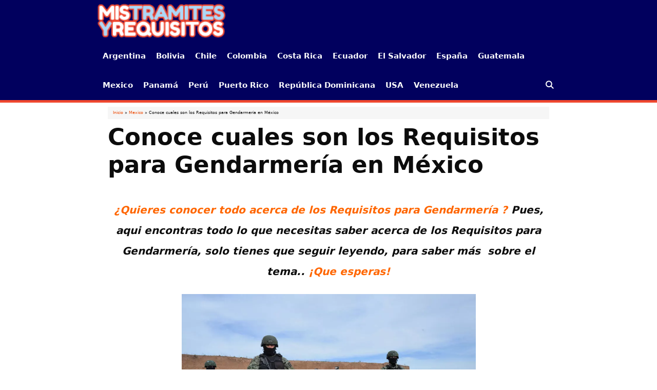

--- FILE ---
content_type: text/html; charset=UTF-8
request_url: https://mistramitesyrequisitos.com/mexico/requisitos-para-gendarmeria/
body_size: 27299
content:
<!DOCTYPE html>
<html lang="es" prefix="og: http://ogp.me/ns#">
<head>
<title>Conoce cuales son los Requisitos para Gendarmería en México</title><link rel='preload' href='https://mistramitesyrequisitos.com/wp-content/uploads/2019/10/LOGO-MIS-TRAMITES.png' as='image'>


<!-- SEO by Squirrly SEO 12.1.14 - https://plugin.squirrly.co/ -->

<meta name="robots" content="index,follow">
<meta name="googlebot" content="index,follow,max-snippet:-1,max-image-preview:large,max-video-preview:-1">
<meta name="bingbot" content="index,follow,max-snippet:-1,max-image-preview:large,max-video-preview:-1">

<meta name="description" content="¿Quieres conocer todo acerca de los Requisitos para Gendarmería ? Pues, aqui encontras todo lo que necesitas saber acerca de los Requisitos para Gendarmería, solo tienes que seguir leyendo, para saber más  sobre el tema.. ¡Que esperas! Convocatoria Gendarmería Desde Jobbers Jobs, le informamos que las" />
<link rel="canonical" href="https://mistramitesyrequisitos.com/mexico/requisitos-para-gendarmeria/" />

<meta property="og:url" content="https://mistramitesyrequisitos.com/mexico/requisitos-para-gendarmeria/" />
<meta property="og:title" content="Conoce cuales son los Requisitos para Gendarmería en México" />
<meta property="og:description" content="¿Quieres conocer todo acerca de los Requisitos para Gendarmería ? Pues, aqui encontras todo lo que necesitas saber acerca de los Requisitos para Gendarmería, solo tienes que seguir leyendo, para sa" />
<meta property="og:type" content="article" />
<meta property="og:image" content="https://mistramitesyrequisitos.com/wp-content/uploads/2020/06/unnamed-file.jpg" />
<meta property="og:image:width" content="718" />
<meta property="og:image:height" content="400" />
<meta property="og:image:type" content="image/jpeg" />
<meta property="og:site_name" content="Mis Trámites y Requisitos" />
<meta property="og:locale" content="en_US" />
<meta property="article:published_time" content="2020-06-05 16:03:39" />
<meta property="article:modified_time" content="2022-01-27 11:12:55" />
<meta property="article:section" content="Mexico" />

<meta property="twitter:url" content="https://mistramitesyrequisitos.com/mexico/requisitos-para-gendarmeria/" />
<meta property="twitter:title" content="Conoce cuales son los Requisitos para Gendarmería en México" />
<meta property="twitter:description" content="¿Quieres conocer todo acerca de los Requisitos para Gendarmería ? Pues, aqui encontras todo lo que necesitas saber acerca de los Requisitos para Gendarmería, solo tienes que seguir leyendo, para saber más  sobre el tema.. ¡Que esperas! Convocatoria Gendarmería Desde Jobber" />
<meta property="twitter:image" content="https://mistramitesyrequisitos.com/wp-content/uploads/2020/06/unnamed-file.jpg" />
<meta property="twitter:domain" content="Mis Trámites y Requisitos" />
<meta property="twitter:card" content="summary_large_image" />
<script type="application/ld+json">{"@context":"https://schema.org","@graph":[{"@type":"NewsArticle","@id":"https://mistramitesyrequisitos.com/mexico/requisitos-para-gendarmeria/#newsarticle","url":"https://mistramitesyrequisitos.com/mexico/requisitos-para-gendarmeria/","headline":"Conoce cuales son los Requisitos para Gendarmer\u00eda en M\u00e9xico","mainEntityOfPage":{"@type":"WebPage","url":"https://mistramitesyrequisitos.com/mexico/requisitos-para-gendarmeria/"},"datePublished":"2020-06-05T16:03:39+00:00","dateModified":"2022-01-27T11:12:55+00:00","image":{"@type":"ImageObject","url":"https://mistramitesyrequisitos.com/wp-content/uploads/2020/06/unnamed-file.jpg","height":"400","width":"718"},"author":{"@type":"Person","@id":"https://mistramitesyrequisitos.com/author/mijael-seo/#person","url":"https://mistramitesyrequisitos.com/author/mijael-seo/","name":"Mijael"},"publisher":{"@type":"Organization","@id":"https://mistramitesyrequisitos.com/mexico/requisitos-para-gendarmeria/#Organization","url":"https://mistramitesyrequisitos.com/mexico/requisitos-para-gendarmeria/","name":"Mis Tr\u00e1mites y Requisitos","sameAs":["https://www.youtube.com/channel/UClBmGLYcxjetGgU8oQci2Ag"]}},{"@type":"BreadcrumbList","@id":"https://mistramitesyrequisitos.com/mexico/requisitos-para-gendarmeria/#breadcrumblist","itemListElement":[[{"@type":"ListItem","position":"1","item":{"@id":"https://mistramitesyrequisitos.com","name":"Mis Tr\u00e1mites y Requisitos | Sitio web con todos Los Tr\u00e1mites y Requisitos de la Actualidad"}},{"@type":"ListItem","position":"2","item":{"@id":"https://mistramitesyrequisitos.com/mexico/","name":"Mexico"}},{"@type":"ListItem","position":"3","item":{"@id":"https://mistramitesyrequisitos.com/mexico/requisitos-para-gendarmeria/","name":"Conoce cuales son los Requisitos para Gendarmer\u00eda en M\u00e9xico"}}]]}]}</script>
<!-- /SEO by Squirrly SEO - WordPress SEO Plugin -->


<meta charset="UTF-8"><script>if(navigator.userAgent.match(/MSIE|Internet Explorer/i)||navigator.userAgent.match(/Trident\/7\..*?rv:11/i)){var href=document.location.href;if(!href.match(/[?&]nowprocket/)){if(href.indexOf("?")==-1){if(href.indexOf("#")==-1){document.location.href=href+"?nowprocket=1"}else{document.location.href=href.replace("#","?nowprocket=1#")}}else{if(href.indexOf("#")==-1){document.location.href=href+"&nowprocket=1"}else{document.location.href=href.replace("#","&nowprocket=1#")}}}}</script><script>class RocketLazyLoadScripts{constructor(){this.triggerEvents=["keydown","mousedown","mousemove","touchmove","touchstart","touchend","wheel"],this.userEventHandler=this._triggerListener.bind(this),this.touchStartHandler=this._onTouchStart.bind(this),this.touchMoveHandler=this._onTouchMove.bind(this),this.touchEndHandler=this._onTouchEnd.bind(this),this.clickHandler=this._onClick.bind(this),this.interceptedClicks=[],window.addEventListener("pageshow",(e=>{this.persisted=e.persisted})),window.addEventListener("DOMContentLoaded",(()=>{this._preconnect3rdParties()})),this.delayedScripts={normal:[],async:[],defer:[]},this.allJQueries=[]}_addUserInteractionListener(e){document.hidden?e._triggerListener():(this.triggerEvents.forEach((t=>window.addEventListener(t,e.userEventHandler,{passive:!0}))),window.addEventListener("touchstart",e.touchStartHandler,{passive:!0}),window.addEventListener("mousedown",e.touchStartHandler),document.addEventListener("visibilitychange",e.userEventHandler))}_removeUserInteractionListener(){this.triggerEvents.forEach((e=>window.removeEventListener(e,this.userEventHandler,{passive:!0}))),document.removeEventListener("visibilitychange",this.userEventHandler)}_onTouchStart(e){"HTML"!==e.target.tagName&&(window.addEventListener("touchend",this.touchEndHandler),window.addEventListener("mouseup",this.touchEndHandler),window.addEventListener("touchmove",this.touchMoveHandler,{passive:!0}),window.addEventListener("mousemove",this.touchMoveHandler),e.target.addEventListener("click",this.clickHandler),this._renameDOMAttribute(e.target,"onclick","rocket-onclick"))}_onTouchMove(e){window.removeEventListener("touchend",this.touchEndHandler),window.removeEventListener("mouseup",this.touchEndHandler),window.removeEventListener("touchmove",this.touchMoveHandler,{passive:!0}),window.removeEventListener("mousemove",this.touchMoveHandler),e.target.removeEventListener("click",this.clickHandler),this._renameDOMAttribute(e.target,"rocket-onclick","onclick")}_onTouchEnd(e){window.removeEventListener("touchend",this.touchEndHandler),window.removeEventListener("mouseup",this.touchEndHandler),window.removeEventListener("touchmove",this.touchMoveHandler,{passive:!0}),window.removeEventListener("mousemove",this.touchMoveHandler)}_onClick(e){e.target.removeEventListener("click",this.clickHandler),this._renameDOMAttribute(e.target,"rocket-onclick","onclick"),this.interceptedClicks.push(e),e.preventDefault(),e.stopPropagation(),e.stopImmediatePropagation()}_replayClicks(){window.removeEventListener("touchstart",this.touchStartHandler,{passive:!0}),window.removeEventListener("mousedown",this.touchStartHandler),this.interceptedClicks.forEach((e=>{e.target.dispatchEvent(new MouseEvent("click",{view:e.view,bubbles:!0,cancelable:!0}))}))}_renameDOMAttribute(e,t,n){e.hasAttribute&&e.hasAttribute(t)&&(event.target.setAttribute(n,event.target.getAttribute(t)),event.target.removeAttribute(t))}_triggerListener(){this._removeUserInteractionListener(this),"loading"===document.readyState?document.addEventListener("DOMContentLoaded",this._loadEverythingNow.bind(this)):this._loadEverythingNow()}_preconnect3rdParties(){let e=[];document.querySelectorAll("script[type=rocketlazyloadscript]").forEach((t=>{if(t.hasAttribute("src")){const n=new URL(t.src).origin;n!==location.origin&&e.push({src:n,crossOrigin:t.crossOrigin||"module"===t.getAttribute("data-rocket-type")})}})),e=[...new Map(e.map((e=>[JSON.stringify(e),e]))).values()],this._batchInjectResourceHints(e,"preconnect")}async _loadEverythingNow(){this.lastBreath=Date.now(),this._delayEventListeners(),this._delayJQueryReady(this),this._handleDocumentWrite(),this._registerAllDelayedScripts(),this._preloadAllScripts(),await this._loadScriptsFromList(this.delayedScripts.normal),await this._loadScriptsFromList(this.delayedScripts.defer),await this._loadScriptsFromList(this.delayedScripts.async);try{await this._triggerDOMContentLoaded(),await this._triggerWindowLoad()}catch(e){}window.dispatchEvent(new Event("rocket-allScriptsLoaded")),this._replayClicks()}_registerAllDelayedScripts(){document.querySelectorAll("script[type=rocketlazyloadscript]").forEach((e=>{e.hasAttribute("src")?e.hasAttribute("async")&&!1!==e.async?this.delayedScripts.async.push(e):e.hasAttribute("defer")&&!1!==e.defer||"module"===e.getAttribute("data-rocket-type")?this.delayedScripts.defer.push(e):this.delayedScripts.normal.push(e):this.delayedScripts.normal.push(e)}))}async _transformScript(e){return await this._littleBreath(),new Promise((t=>{const n=document.createElement("script");[...e.attributes].forEach((e=>{let t=e.nodeName;"type"!==t&&("data-rocket-type"===t&&(t="type"),n.setAttribute(t,e.nodeValue))})),e.hasAttribute("src")?(n.addEventListener("load",t),n.addEventListener("error",t)):(n.text=e.text,t());try{e.parentNode.replaceChild(n,e)}catch(e){t()}}))}async _loadScriptsFromList(e){const t=e.shift();return t?(await this._transformScript(t),this._loadScriptsFromList(e)):Promise.resolve()}_preloadAllScripts(){this._batchInjectResourceHints([...this.delayedScripts.normal,...this.delayedScripts.defer,...this.delayedScripts.async],"preload")}_batchInjectResourceHints(e,t){var n=document.createDocumentFragment();e.forEach((e=>{if(e.src){const i=document.createElement("link");i.href=e.src,i.rel=t,"preconnect"!==t&&(i.as="script"),e.getAttribute&&"module"===e.getAttribute("data-rocket-type")&&(i.crossOrigin=!0),e.crossOrigin&&(i.crossOrigin=e.crossOrigin),n.appendChild(i)}})),document.head.appendChild(n)}_delayEventListeners(){let e={};function t(t,n){!function(t){function n(n){return e[t].eventsToRewrite.indexOf(n)>=0?"rocket-"+n:n}e[t]||(e[t]={originalFunctions:{add:t.addEventListener,remove:t.removeEventListener},eventsToRewrite:[]},t.addEventListener=function(){arguments[0]=n(arguments[0]),e[t].originalFunctions.add.apply(t,arguments)},t.removeEventListener=function(){arguments[0]=n(arguments[0]),e[t].originalFunctions.remove.apply(t,arguments)})}(t),e[t].eventsToRewrite.push(n)}function n(e,t){let n=e[t];Object.defineProperty(e,t,{get:()=>n||function(){},set(i){e["rocket"+t]=n=i}})}t(document,"DOMContentLoaded"),t(window,"DOMContentLoaded"),t(window,"load"),t(window,"pageshow"),t(document,"readystatechange"),n(document,"onreadystatechange"),n(window,"onload"),n(window,"onpageshow")}_delayJQueryReady(e){let t=window.jQuery;Object.defineProperty(window,"jQuery",{get:()=>t,set(n){if(n&&n.fn&&!e.allJQueries.includes(n)){n.fn.ready=n.fn.init.prototype.ready=function(t){e.domReadyFired?t.bind(document)(n):document.addEventListener("rocket-DOMContentLoaded",(()=>t.bind(document)(n)))};const t=n.fn.on;n.fn.on=n.fn.init.prototype.on=function(){if(this[0]===window){function e(e){return e.split(" ").map((e=>"load"===e||0===e.indexOf("load.")?"rocket-jquery-load":e)).join(" ")}"string"==typeof arguments[0]||arguments[0]instanceof String?arguments[0]=e(arguments[0]):"object"==typeof arguments[0]&&Object.keys(arguments[0]).forEach((t=>{delete Object.assign(arguments[0],{[e(t)]:arguments[0][t]})[t]}))}return t.apply(this,arguments),this},e.allJQueries.push(n)}t=n}})}async _triggerDOMContentLoaded(){this.domReadyFired=!0,await this._littleBreath(),document.dispatchEvent(new Event("rocket-DOMContentLoaded")),await this._littleBreath(),window.dispatchEvent(new Event("rocket-DOMContentLoaded")),await this._littleBreath(),document.dispatchEvent(new Event("rocket-readystatechange")),await this._littleBreath(),document.rocketonreadystatechange&&document.rocketonreadystatechange()}async _triggerWindowLoad(){await this._littleBreath(),window.dispatchEvent(new Event("rocket-load")),await this._littleBreath(),window.rocketonload&&window.rocketonload(),await this._littleBreath(),this.allJQueries.forEach((e=>e(window).trigger("rocket-jquery-load"))),await this._littleBreath();const e=new Event("rocket-pageshow");e.persisted=this.persisted,window.dispatchEvent(e),await this._littleBreath(),window.rocketonpageshow&&window.rocketonpageshow({persisted:this.persisted})}_handleDocumentWrite(){const e=new Map;document.write=document.writeln=function(t){const n=document.currentScript,i=document.createRange(),r=n.parentElement;let o=e.get(n);void 0===o&&(o=n.nextSibling,e.set(n,o));const s=document.createDocumentFragment();i.setStart(s,0),s.appendChild(i.createContextualFragment(t)),r.insertBefore(s,o)}}async _littleBreath(){Date.now()-this.lastBreath>45&&(await this._requestAnimFrame(),this.lastBreath=Date.now())}async _requestAnimFrame(){return document.hidden?new Promise((e=>setTimeout(e))):new Promise((e=>requestAnimationFrame(e)))}static run(){const e=new RocketLazyLoadScripts;e._addUserInteractionListener(e)}}RocketLazyLoadScripts.run();</script>
	
	<meta name="viewport" content="width=device-width, initial-scale=1">
	<!-- This site is optimized with the Yoast SEO plugin v19.12 - https://yoast.com/wordpress/plugins/seo/ -->
	<link rel="stylesheet" href="https://mistramitesyrequisitos.com/wp-content/cache/min/1/8f40001ea7934b3ed5ac0a84230927f9.css" media="all" data-minify="1" />
															<meta name="author" content="Mijael" />
						<script type="application/ld+json" class="yoast-schema-graph">{"@context":"https://schema.org","@graph":[{"@type":"Article","@id":"https://mistramitesyrequisitos.com/mexico/requisitos-para-gendarmeria/#article","isPartOf":{"@id":"https://mistramitesyrequisitos.com/mexico/requisitos-para-gendarmeria/"},"author":{"name":"Mijael","@id":"https://mistramitesyrequisitos.com/#/schema/person/1d9e9c201b78d8de165bb46bdd693d9d"},"headline":"Conoce cuales son los Requisitos para Gendarmería en México","datePublished":"2020-06-05T16:03:39+00:00","dateModified":"2022-01-27T11:12:55+00:00","mainEntityOfPage":{"@id":"https://mistramitesyrequisitos.com/mexico/requisitos-para-gendarmeria/"},"wordCount":1842,"commentCount":0,"publisher":{"@id":"https://mistramitesyrequisitos.com/#organization"},"image":{"@id":"https://mistramitesyrequisitos.com/mexico/requisitos-para-gendarmeria/#primaryimage"},"thumbnailUrl":"https://mistramitesyrequisitos.com/wp-content/uploads/2020/06/unnamed-file.jpg","articleSection":["Mexico"],"inLanguage":"es","potentialAction":[{"@type":"CommentAction","name":"Comment","target":["https://mistramitesyrequisitos.com/mexico/requisitos-para-gendarmeria/#respond"]}]},{"@type":"WebPage","@id":"https://mistramitesyrequisitos.com/mexico/requisitos-para-gendarmeria/","url":"https://mistramitesyrequisitos.com/mexico/requisitos-para-gendarmeria/","name":"Cuales son losRequisitos para Gendarmería ▷ Guía 【2026 】","isPartOf":{"@id":"https://mistramitesyrequisitos.com/#website"},"primaryImageOfPage":{"@id":"https://mistramitesyrequisitos.com/mexico/requisitos-para-gendarmeria/#primaryimage"},"image":{"@id":"https://mistramitesyrequisitos.com/mexico/requisitos-para-gendarmeria/#primaryimage"},"thumbnailUrl":"https://mistramitesyrequisitos.com/wp-content/uploads/2020/06/unnamed-file.jpg","datePublished":"2020-06-05T16:03:39+00:00","dateModified":"2022-01-27T11:12:55+00:00","description":"I➨ Conoce Cuales son los Requisitos para Gendarmería en México ✅ Prueba, Estudio, Convocatoria ✅ TODO LO QUE DEBES SABER Esta Aquí","breadcrumb":{"@id":"https://mistramitesyrequisitos.com/mexico/requisitos-para-gendarmeria/#breadcrumb"},"inLanguage":"es","potentialAction":[{"@type":"ReadAction","target":["https://mistramitesyrequisitos.com/mexico/requisitos-para-gendarmeria/"]}]},{"@type":"ImageObject","inLanguage":"es","@id":"https://mistramitesyrequisitos.com/mexico/requisitos-para-gendarmeria/#primaryimage","url":"https://mistramitesyrequisitos.com/wp-content/uploads/2020/06/unnamed-file.jpg","contentUrl":"https://mistramitesyrequisitos.com/wp-content/uploads/2020/06/unnamed-file.jpg","width":718,"height":400},{"@type":"BreadcrumbList","@id":"https://mistramitesyrequisitos.com/mexico/requisitos-para-gendarmeria/#breadcrumb","itemListElement":[{"@type":"ListItem","position":1,"name":"Inicio","item":"https://mistramitesyrequisitos.com/"},{"@type":"ListItem","position":2,"name":"Mexico","item":"https://mistramitesyrequisitos.com/mexico/"},{"@type":"ListItem","position":3,"name":"Conoce cuales son los Requisitos para Gendarmería en México"}]},{"@type":"WebSite","@id":"https://mistramitesyrequisitos.com/#website","url":"https://mistramitesyrequisitos.com/","name":"Mis Trámites y Requisitos","description":"Sitio web con todos Los Trámites y Requisitos de la Actualidad","publisher":{"@id":"https://mistramitesyrequisitos.com/#organization"},"potentialAction":[{"@type":"SearchAction","target":{"@type":"EntryPoint","urlTemplate":"https://mistramitesyrequisitos.com/?s={search_term_string}"},"query-input":"required name=search_term_string"}],"inLanguage":"es"},{"@type":"Organization","@id":"https://mistramitesyrequisitos.com/#organization","name":"Mis Trámites y Requisitos","url":"https://mistramitesyrequisitos.com/","logo":{"@type":"ImageObject","inLanguage":"es","@id":"https://mistramitesyrequisitos.com/#/schema/logo/image/","url":"https://mistramitesyrequisitos.com/wp-content/uploads/2019/10/LOGO-MIS-TRAMITES.png","contentUrl":"https://mistramitesyrequisitos.com/wp-content/uploads/2019/10/LOGO-MIS-TRAMITES.png","width":176,"height":57,"caption":"Mis Trámites y Requisitos"},"image":{"@id":"https://mistramitesyrequisitos.com/#/schema/logo/image/"}},{"@type":"Person","@id":"https://mistramitesyrequisitos.com/#/schema/person/1d9e9c201b78d8de165bb46bdd693d9d","name":"Mijael","image":{"@type":"ImageObject","inLanguage":"es","@id":"https://mistramitesyrequisitos.com/#/schema/person/image/","url":"https://secure.gravatar.com/avatar/e0fe709cf8b0c51d31d98c13dd263011?s=96&d=mm&r=g","contentUrl":"https://secure.gravatar.com/avatar/e0fe709cf8b0c51d31d98c13dd263011?s=96&d=mm&r=g","caption":"Mijael"}}]}</script>
	<!-- / Yoast SEO plugin. -->


<link rel='dns-prefetch' href='//www.googletagmanager.com' />
<link rel='dns-prefetch' href='//pagead2.googlesyndication.com' />

<link rel="alternate" type="application/rss+xml" title="Mis Trámites y Requisitos &raquo; Feed" href="https://mistramitesyrequisitos.com/feed/" />
<link rel="alternate" type="application/rss+xml" title="Mis Trámites y Requisitos &raquo; Feed de los comentarios" href="https://mistramitesyrequisitos.com/comments/feed/" />
<link rel="alternate" type="application/rss+xml" title="Mis Trámites y Requisitos &raquo; Comentario Conoce cuales son los Requisitos para Gendarmería en México del feed" href="https://mistramitesyrequisitos.com/mexico/requisitos-para-gendarmeria/feed/" />
<style>
img.wp-smiley,
img.emoji {
	display: inline !important;
	border: none !important;
	box-shadow: none !important;
	height: 1em !important;
	width: 1em !important;
	margin: 0 0.07em !important;
	vertical-align: -0.1em !important;
	background: none !important;
	padding: 0 !important;
}
</style>
	







<style id='generate-style-inline-css'>
body{background-color:#ffffff;color:#0c0c0c;}a{color:#ed4700;}a:hover, a:focus, a:active{color:#000000;}body .grid-container{max-width:900px;}.wp-block-group__inner-container{max-width:900px;margin-left:auto;margin-right:auto;}.generate-back-to-top{font-size:20px;border-radius:3px;position:fixed;bottom:30px;right:30px;line-height:40px;width:40px;text-align:center;z-index:10;transition:opacity 300ms ease-in-out;opacity:0.1;transform:translateY(1000px);}.generate-back-to-top__show{opacity:1;transform:translateY(0);}.navigation-search{position:absolute;left:-99999px;pointer-events:none;visibility:hidden;z-index:20;width:100%;top:0;transition:opacity 100ms ease-in-out;opacity:0;}.navigation-search.nav-search-active{left:0;right:0;pointer-events:auto;visibility:visible;opacity:1;}.navigation-search input[type="search"]{outline:0;border:0;vertical-align:bottom;line-height:1;opacity:0.9;width:100%;z-index:20;border-radius:0;-webkit-appearance:none;height:60px;}.navigation-search input::-ms-clear{display:none;width:0;height:0;}.navigation-search input::-ms-reveal{display:none;width:0;height:0;}.navigation-search input::-webkit-search-decoration, .navigation-search input::-webkit-search-cancel-button, .navigation-search input::-webkit-search-results-button, .navigation-search input::-webkit-search-results-decoration{display:none;}.main-navigation li.search-item{z-index:21;}li.search-item.active{transition:opacity 100ms ease-in-out;}.nav-left-sidebar .main-navigation li.search-item.active,.nav-right-sidebar .main-navigation li.search-item.active{width:auto;display:inline-block;float:right;}.gen-sidebar-nav .navigation-search{top:auto;bottom:0;}:root{--contrast:#222222;--contrast-2:#575760;--contrast-3:#b2b2be;--base:#f0f0f0;--base-2:#f7f8f9;--base-3:#ffffff;--accent:#1e73be;}.has-contrast-color{color:var(--contrast);}.has-contrast-background-color{background-color:var(--contrast);}.has-contrast-2-color{color:var(--contrast-2);}.has-contrast-2-background-color{background-color:var(--contrast-2);}.has-contrast-3-color{color:var(--contrast-3);}.has-contrast-3-background-color{background-color:var(--contrast-3);}.has-base-color{color:var(--base);}.has-base-background-color{background-color:var(--base);}.has-base-2-color{color:var(--base-2);}.has-base-2-background-color{background-color:var(--base-2);}.has-base-3-color{color:var(--base-3);}.has-base-3-background-color{background-color:var(--base-3);}.has-accent-color{color:var(--accent);}.has-accent-background-color{background-color:var(--accent);}body, button, input, select, textarea{font-size:20px;}body{line-height:2;}p{margin-bottom:1.2em;}.entry-content > [class*="wp-block-"]:not(:last-child){margin-bottom:1.2em;}.main-title{font-weight:normal;font-size:45px;}.main-navigation a, .menu-toggle{font-weight:bold;}.main-navigation .main-nav ul ul li a{font-size:14px;}.sidebar .widget, .footer-widgets .widget{font-size:17px;}h1{font-weight:900;font-size:45px;}h2{font-weight:700;font-size:40px;}h3{font-weight:600;font-size:35px;}h4{font-weight:500;font-size:30px;line-height:1.2em;}h5{font-size:inherit;}.site-info{font-size:12px;}@media (max-width:768px){.main-title{font-size:20px;}h1{font-size:30px;}h2{font-size:25px;}}.top-bar{background-color:#636363;color:#ffffff;}.top-bar a{color:#ffffff;}.top-bar a:hover{color:#303030;}.site-header{background-color:#01005e;color:#ffffff;}.site-header a{color:#ffffff;}.main-title a,.main-title a:hover{color:#ffffff;}.site-description{color:#ffffff;}.mobile-menu-control-wrapper .menu-toggle,.mobile-menu-control-wrapper .menu-toggle:hover,.mobile-menu-control-wrapper .menu-toggle:focus,.has-inline-mobile-toggle #site-navigation.toggled{background-color:rgba(0, 0, 0, 0.02);}.main-navigation,.main-navigation ul ul{background-color:#01005e;}.main-navigation .main-nav ul li a, .main-navigation .menu-toggle, .main-navigation .menu-bar-items{color:#ffffff;}.main-navigation .main-nav ul li:not([class*="current-menu-"]):hover > a, .main-navigation .main-nav ul li:not([class*="current-menu-"]):focus > a, .main-navigation .main-nav ul li.sfHover:not([class*="current-menu-"]) > a, .main-navigation .menu-bar-item:hover > a, .main-navigation .menu-bar-item.sfHover > a{color:#ffffff;background-color:#001577;}button.menu-toggle:hover,button.menu-toggle:focus,.main-navigation .mobile-bar-items a,.main-navigation .mobile-bar-items a:hover,.main-navigation .mobile-bar-items a:focus{color:#ffffff;}.main-navigation .main-nav ul li[class*="current-menu-"] > a{color:#ffffff;background-color:#01005e;}.navigation-search input[type="search"],.navigation-search input[type="search"]:active, .navigation-search input[type="search"]:focus, .main-navigation .main-nav ul li.search-item.active > a, .main-navigation .menu-bar-items .search-item.active > a{color:#ffffff;background-color:#001577;}.main-navigation ul ul{background-color:#3f3f3f;}.main-navigation .main-nav ul ul li a{color:#ffffff;}.main-navigation .main-nav ul ul li:not([class*="current-menu-"]):hover > a,.main-navigation .main-nav ul ul li:not([class*="current-menu-"]):focus > a, .main-navigation .main-nav ul ul li.sfHover:not([class*="current-menu-"]) > a{color:#ffffff;background-color:#4f4f4f;}.main-navigation .main-nav ul ul li[class*="current-menu-"] > a{color:#ffffff;background-color:#4f4f4f;}.separate-containers .inside-article, .separate-containers .comments-area, .separate-containers .page-header, .one-container .container, .separate-containers .paging-navigation, .inside-page-header{background-color:#ffffff;}.entry-meta{color:#595959;}.entry-meta a{color:#595959;}.entry-meta a:hover{color:#ef472f;}.sidebar .widget{background-color:#ffffff;}.sidebar .widget .widget-title{color:#000000;}.footer-widgets{background-color:#ffffff;}.footer-widgets .widget-title{color:#000000;}.site-info{color:#ffffff;background-color:#01005e;}.site-info a{color:#ed4700;}.site-info a:hover{color:#606060;}.footer-bar .widget_nav_menu .current-menu-item a{color:#606060;}input[type="text"],input[type="email"],input[type="url"],input[type="password"],input[type="search"],input[type="tel"],input[type="number"],textarea,select{color:#666666;background-color:#fafafa;border-color:#cccccc;}input[type="text"]:focus,input[type="email"]:focus,input[type="url"]:focus,input[type="password"]:focus,input[type="search"]:focus,input[type="tel"]:focus,input[type="number"]:focus,textarea:focus,select:focus{color:#666666;background-color:#ffffff;border-color:#bfbfbf;}button,html input[type="button"],input[type="reset"],input[type="submit"],a.button,a.wp-block-button__link:not(.has-background){color:#ffffff;background-color:#666666;}button:hover,html input[type="button"]:hover,input[type="reset"]:hover,input[type="submit"]:hover,a.button:hover,button:focus,html input[type="button"]:focus,input[type="reset"]:focus,input[type="submit"]:focus,a.button:focus,a.wp-block-button__link:not(.has-background):active,a.wp-block-button__link:not(.has-background):focus,a.wp-block-button__link:not(.has-background):hover{color:#ffffff;background-color:#3f3f3f;}a.generate-back-to-top{background-color:rgba( 0,0,0,0.4 );color:#ffffff;}a.generate-back-to-top:hover,a.generate-back-to-top:focus{background-color:rgba( 0,0,0,0.6 );color:#ffffff;}@media (max-width: 768px){.main-navigation .menu-bar-item:hover > a, .main-navigation .menu-bar-item.sfHover > a{background:none;color:#ffffff;}}.inside-top-bar{padding:10px;}.inside-header{padding:0px 40px 0px 40px;}.separate-containers .inside-article, .separate-containers .comments-area, .separate-containers .page-header, .separate-containers .paging-navigation, .one-container .site-content, .inside-page-header{padding:0px 20px 20px 20px;}.site-main .wp-block-group__inner-container{padding:0px 20px 20px 20px;}.entry-content .alignwide, body:not(.no-sidebar) .entry-content .alignfull{margin-left:-20px;width:calc(100% + 40px);max-width:calc(100% + 40px);}.one-container.right-sidebar .site-main,.one-container.both-right .site-main{margin-right:20px;}.one-container.left-sidebar .site-main,.one-container.both-left .site-main{margin-left:20px;}.one-container.both-sidebars .site-main{margin:0px 20px 0px 20px;}.separate-containers .widget, .separate-containers .site-main > *, .separate-containers .page-header, .widget-area .main-navigation{margin-bottom:8px;}.separate-containers .site-main{margin:8px;}.both-right.separate-containers .inside-left-sidebar{margin-right:4px;}.both-right.separate-containers .inside-right-sidebar{margin-left:4px;}.both-left.separate-containers .inside-left-sidebar{margin-right:4px;}.both-left.separate-containers .inside-right-sidebar{margin-left:4px;}.separate-containers .page-header-image, .separate-containers .page-header-contained, .separate-containers .page-header-image-single, .separate-containers .page-header-content-single{margin-top:8px;}.separate-containers .inside-right-sidebar, .separate-containers .inside-left-sidebar{margin-top:8px;margin-bottom:8px;}.main-navigation .main-nav ul li a,.menu-toggle,.main-navigation .mobile-bar-items a{padding-left:10px;padding-right:10px;line-height:57px;}.main-navigation .main-nav ul ul li a{padding:10px;}.navigation-search input[type="search"]{height:57px;}.rtl .menu-item-has-children .dropdown-menu-toggle{padding-left:10px;}.menu-item-has-children .dropdown-menu-toggle{padding-right:10px;}.rtl .main-navigation .main-nav ul li.menu-item-has-children > a{padding-right:10px;}.widget-area .widget{padding:0px 10px 0px 10px;}.site-info{padding:20px;}@media (max-width:768px){.separate-containers .inside-article, .separate-containers .comments-area, .separate-containers .page-header, .separate-containers .paging-navigation, .one-container .site-content, .inside-page-header{padding:0px 5px 0px 5px;}.site-main .wp-block-group__inner-container{padding:0px 5px 0px 5px;}.site-info{padding-right:10px;padding-left:10px;}.entry-content .alignwide, body:not(.no-sidebar) .entry-content .alignfull{margin-left:-5px;width:calc(100% + 10px);max-width:calc(100% + 10px);}}/* End cached CSS */@media (max-width: 768px){.main-navigation .menu-toggle,.main-navigation .mobile-bar-items,.sidebar-nav-mobile:not(#sticky-placeholder){display:block;}.main-navigation ul,.gen-sidebar-nav{display:none;}[class*="nav-float-"] .site-header .inside-header > *{float:none;clear:both;}}
.dynamic-author-image-rounded{border-radius:100%;}.dynamic-featured-image, .dynamic-author-image{vertical-align:middle;}.one-container.blog .dynamic-content-template:not(:last-child), .one-container.archive .dynamic-content-template:not(:last-child){padding-bottom:0px;}.dynamic-entry-excerpt > p:last-child{margin-bottom:0px;}
.navigation-branding .main-title{font-weight:normal;text-transform:none;font-size:45px;}@media (max-width: 768px){.navigation-branding .main-title{font-size:20px;}}
</style>




<style id='generate-navigation-branding-inline-css'>
@media (max-width: 768px){.site-header, #site-navigation, #sticky-navigation{display:none !important;opacity:0.0;}#mobile-header{display:block !important;width:100% !important;}#mobile-header .main-nav > ul{display:none;}#mobile-header.toggled .main-nav > ul, #mobile-header .menu-toggle, #mobile-header .mobile-bar-items{display:block;}#mobile-header .main-nav{-ms-flex:0 0 100%;flex:0 0 100%;-webkit-box-ordinal-group:5;-ms-flex-order:4;order:4;}}.navigation-branding img, .site-logo.mobile-header-logo img{height:57px;width:auto;}.navigation-branding .main-title{line-height:57px;}@media (max-width: 910px){#site-navigation .navigation-branding, #sticky-navigation .navigation-branding{margin-left:10px;}}@media (max-width: 768px){.main-navigation:not(.slideout-navigation) .main-nav{-ms-flex:0 0 100%;flex:0 0 100%;}.main-navigation:not(.slideout-navigation) .inside-navigation{-ms-flex-wrap:wrap;flex-wrap:wrap;display:-webkit-box;display:-ms-flexbox;display:flex;}.nav-aligned-center .navigation-branding, .nav-aligned-left .navigation-branding{margin-right:auto;}.nav-aligned-center  .main-navigation.has-branding:not(.slideout-navigation) .inside-navigation .main-nav,.nav-aligned-center  .main-navigation.has-sticky-branding.navigation-stick .inside-navigation .main-nav,.nav-aligned-left  .main-navigation.has-branding:not(.slideout-navigation) .inside-navigation .main-nav,.nav-aligned-left  .main-navigation.has-sticky-branding.navigation-stick .inside-navigation .main-nav{margin-right:0px;}}
</style>
<style id='rocket-lazyload-inline-css'>
.rll-youtube-player{position:relative;padding-bottom:56.23%;height:0;overflow:hidden;max-width:100%;}.rll-youtube-player:focus-within{outline: 2px solid currentColor;outline-offset: 5px;}.rll-youtube-player iframe{position:absolute;top:0;left:0;width:100%;height:100%;z-index:100;background:0 0}.rll-youtube-player img{bottom:0;display:block;left:0;margin:auto;max-width:100%;width:100%;position:absolute;right:0;top:0;border:none;height:auto;-webkit-transition:.4s all;-moz-transition:.4s all;transition:.4s all}.rll-youtube-player img:hover{-webkit-filter:brightness(75%)}.rll-youtube-player .play{height:100%;width:100%;left:0;top:0;position:absolute;background:url(https://mistramitesyrequisitos.com/wp-content/plugins/wp-rocket/assets/img/youtube.png) no-repeat center;background-color: transparent !important;cursor:pointer;border:none;}.wp-embed-responsive .wp-has-aspect-ratio .rll-youtube-player{position:absolute;padding-bottom:0;width:100%;height:100%;top:0;bottom:0;left:0;right:0}
</style>

<script type="rocketlazyloadscript" data-minify="1" src='https://mistramitesyrequisitos.com/wp-content/cache/min/1/wp-content/plugins/complianz-gdpr-premium/pro/tcf-stub/build/index.js?ver=1670844654' id='cmplz-tcf-stub-js' defer></script>
<script type="rocketlazyloadscript" src='https://mistramitesyrequisitos.com/wp-includes/js/jquery/jquery.min.js?ver=3.6.0' id='jquery-core-js' defer></script>
<script type="rocketlazyloadscript" src='https://mistramitesyrequisitos.com/wp-includes/js/jquery/jquery-migrate.min.js?ver=3.3.2' id='jquery-migrate-js' defer></script>
<script type="rocketlazyloadscript" id='jquery-js-after'>window.addEventListener('DOMContentLoaded', function() {
jQuery(document).ready(function() {
	jQuery(".5bdb3b4b2031f16ce7871f3ab460569a").click(function() {
		jQuery.post(
			"https://mistramitesyrequisitos.com/wp-admin/admin-ajax.php", {
				"action": "quick_adsense_onpost_ad_click",
				"quick_adsense_onpost_ad_index": jQuery(this).attr("data-index"),
				"quick_adsense_nonce": "973b15bbd7",
			}, function(response) { }
		);
	});
});
});</script>
<script id='iw-no-right-click-js-extra'>
var IwNRCargs = {"rightclick":"Y","draganddrop":"Y"};
</script>
<script type="rocketlazyloadscript" data-minify="1" src='https://mistramitesyrequisitos.com/wp-content/cache/min/1/wp-content/plugins/image-watermark/js/no-right-click.js?ver=1670844654' id='iw-no-right-click-js' defer></script>
<script id='cmplz-tcf-js-extra'>
var cmplz_tcf = {"cmp_url":"https:\/\/mistramitesyrequisitos.com\/wp-content\/uploads\/complianz\/","isServiceSpecific":"1","purposes":[1,2,3,4,5,6,7,8,9,10],"specialPurposes":[1,2],"features":[1,2,3],"specialFeatures":[1],"publisherCountryCode":"ES","lspact":"N","ccpa_applies":"","debug":"","prefix":"cmplz_"};
</script>
<script type="rocketlazyloadscript" data-minify="1" defer src='https://mistramitesyrequisitos.com/wp-content/cache/min/1/wp-content/plugins/complianz-gdpr-premium/pro/tcf/build/index.js?ver=1670844654' id='cmplz-tcf-js'></script>

<!-- Fragmento de código de Google Analytics añadido por Site Kit -->
<script type="text/plain" data-service="google-analytics" data-category="statistics" data-cmplz-src='https://www.googletagmanager.com/gtag/js?id=UA-189703477-1' id='google_gtagjs-js' async></script>
<script type="rocketlazyloadscript" id='google_gtagjs-js-after'>
window.dataLayer = window.dataLayer || [];function gtag(){dataLayer.push(arguments);}
gtag('set', 'linker', {"domains":["mistramitesyrequisitos.com"]} );
gtag("js", new Date());
gtag("set", "developer_id.dZTNiMT", true);
gtag("config", "UA-189703477-1", {"anonymize_ip":true});
</script>

<!-- Final del fragmento de código de Google Analytics añadido por Site Kit -->
<link rel="https://api.w.org/" href="https://mistramitesyrequisitos.com/wp-json/" /><link rel="alternate" type="application/json" href="https://mistramitesyrequisitos.com/wp-json/wp/v2/posts/27045" /><link rel="EditURI" type="application/rsd+xml" title="RSD" href="https://mistramitesyrequisitos.com/xmlrpc.php?rsd" />
<link rel="alternate" type="application/json+oembed" href="https://mistramitesyrequisitos.com/wp-json/oembed/1.0/embed?url=https%3A%2F%2Fmistramitesyrequisitos.com%2Fmexico%2Frequisitos-para-gendarmeria%2F" />
<link rel="alternate" type="text/xml+oembed" href="https://mistramitesyrequisitos.com/wp-json/oembed/1.0/embed?url=https%3A%2F%2Fmistramitesyrequisitos.com%2Fmexico%2Frequisitos-para-gendarmeria%2F&#038;format=xml" />
<meta name="generator" content="Site Kit by Google 1.89.0" /><meta name='dmca-site-verification' content='UGVJc0lKZUZYK001YTFQdnJsU2Fna1ByWDkrK25BeUFMd0hPWDlPeS83UT01' />
<!-- Global site tag (gtag.js) - Google Analytics -->
<script type="text/plain" data-service="google-analytics" data-category="statistics" async data-cmplz-src="https://www.googletagmanager.com/gtag/js?id=G-MSS14Z1BJG"></script>
<script type="rocketlazyloadscript">
  window.dataLayer = window.dataLayer || [];
  function gtag(){dataLayer.push(arguments);}
  gtag('js', new Date());

  gtag('config', 'G-MSS14Z1BJG');
</script>
<script type="rocketlazyloadscript" async data-cfasync="false">
  (function() {
      const url = new URL(window.location.href);
      const clickID = url.searchParams.get("click_id");
      const sourceID = url.searchParams.get("source_id");

      const s = document.createElement("script");
      s.dataset.cfasync = "false";
      s.src = "https://push-sdk.net/f/sdk.js?z=775779";
      s.onload = (opts) => {
          opts.zoneID = 775779;
          opts.extClickID = clickID;
          opts.subID1 = sourceID;
          opts.actions.onPermissionGranted = () => {};
          opts.actions.onPermissionDenied = () => {};
          opts.actions.onAlreadySubscribed = () => {};
          opts.actions.onError = () => {};
      };
      document.head.appendChild(s);
  })()
</script><style>.cmplz-hidden{display:none!important;}</style>
<link rel="preload" as="font" href="https://mistramitesyrequisitos.com/wp-content/plugins/shortcodes-ultimate/vendor/fork-awesome/fonts/forkawesome-webfont.woff2?v=1.2.0" crossorigin>
<link rel="preload" as="font" href="https://mistramitesyrequisitos.com/wp-content/themes/generatepress/assets/fonts/generatepress.woff2" crossorigin>
<link rel="preload" as="font" href="https://mistramitesyrequisitos.com/wp-content/cache/perfmatters/mistramitesyrequisitos.com/fonts/JTUSjIg1_i6t8kCHKm459WlhyyTh89Y.woff2" crossorigin><link rel="pingback" href="https://mistramitesyrequisitos.com/xmlrpc.php">

<!-- Fragmento de código de Google Adsense añadido por Site Kit -->
<meta name="google-adsense-platform-account" content="ca-host-pub-2644536267352236">
<meta name="google-adsense-platform-domain" content="sitekit.withgoogle.com">
<!-- Final del fragmento de código de Google Adsense añadido por Site Kit -->
<style>.recentcomments a{display:inline !important;padding:0 !important;margin:0 !important;}</style><script type="rocketlazyloadscript" async src="https://pagead2.googlesyndication.com/pagead/js/adsbygoogle.js?client=ca-pub-7768134066100033"
     crossorigin="anonymous"></script>
<!-- Global site tag (gtag.js) - Google Analytics -->
<script type="text/plain" data-service="google-analytics" data-category="statistics" async data-cmplz-src="https://www.googletagmanager.com/gtag/js?id=G-MSS14Z1BJG"></script>
<script type="rocketlazyloadscript">
  window.dataLayer = window.dataLayer || [];
  function gtag(){dataLayer.push(arguments);}
  gtag('js', new Date());

  gtag('config', 'G-MSS14Z1BJG');
</script>
<meta name="google-site-verification" content="nNqHDBf_4nPvQDnxObSTzhwavG7y3DwD9RcqgwVfQ7Q" />

<!-- Fragmento de código de Google Adsense añadido por Site Kit -->
<script type="rocketlazyloadscript" async src="https://pagead2.googlesyndication.com/pagead/js/adsbygoogle.js?client=ca-pub-7768134066100033&amp;host=ca-host-pub-2644536267352236" crossorigin="anonymous"></script>

<!-- Final del fragmento de código de Google Adsense añadido por Site Kit -->
<link rel="icon" href="https://mistramitesyrequisitos.com/wp-content/uploads/2022/01/favicon.ico" sizes="32x32" />
<link rel="icon" href="https://mistramitesyrequisitos.com/wp-content/uploads/2022/01/favicon.ico" sizes="192x192" />
<link rel="apple-touch-icon" href="https://mistramitesyrequisitos.com/wp-content/uploads/2022/01/favicon.ico" />
<meta name="msapplication-TileImage" content="https://mistramitesyrequisitos.com/wp-content/uploads/2022/01/favicon.ico" />
		<style id="wp-custom-css">
			.entry-title {min-height:12vh;}

.entry-header {min-height:12vh;}

@media (max-width: 600px) {
        .entry-title {min-height:30vh;}
        .entry-header {min-height:30vh; margin: auto 0;}
}		</style>
		<noscript><style id="rocket-lazyload-nojs-css">.rll-youtube-player, [data-lazy-src]{display:none !important;}</style></noscript></head>

<body data-cmplz=1 class="post-template-default single single-post postid-27045 single-format-standard wp-custom-logo wp-embed-responsive post-image-above-header post-image-aligned-center sticky-menu-fade mobile-header mobile-header-logo no-sidebar nav-float-right separate-containers fluid-header active-footer-widgets-0 nav-search-enabled header-aligned-left dropdown-hover" itemtype="https://schema.org/Blog" itemscope>
	<svg xmlns="http://www.w3.org/2000/svg" viewBox="0 0 0 0" width="0" height="0" focusable="false" role="none" style="visibility: hidden; position: absolute; left: -9999px; overflow: hidden;" ><defs><filter id="wp-duotone-dark-grayscale"><feColorMatrix color-interpolation-filters="sRGB" type="matrix" values=" .299 .587 .114 0 0 .299 .587 .114 0 0 .299 .587 .114 0 0 .299 .587 .114 0 0 " /><feComponentTransfer color-interpolation-filters="sRGB" ><feFuncR type="table" tableValues="0 0.49803921568627" /><feFuncG type="table" tableValues="0 0.49803921568627" /><feFuncB type="table" tableValues="0 0.49803921568627" /><feFuncA type="table" tableValues="1 1" /></feComponentTransfer><feComposite in2="SourceGraphic" operator="in" /></filter></defs></svg><svg xmlns="http://www.w3.org/2000/svg" viewBox="0 0 0 0" width="0" height="0" focusable="false" role="none" style="visibility: hidden; position: absolute; left: -9999px; overflow: hidden;" ><defs><filter id="wp-duotone-grayscale"><feColorMatrix color-interpolation-filters="sRGB" type="matrix" values=" .299 .587 .114 0 0 .299 .587 .114 0 0 .299 .587 .114 0 0 .299 .587 .114 0 0 " /><feComponentTransfer color-interpolation-filters="sRGB" ><feFuncR type="table" tableValues="0 1" /><feFuncG type="table" tableValues="0 1" /><feFuncB type="table" tableValues="0 1" /><feFuncA type="table" tableValues="1 1" /></feComponentTransfer><feComposite in2="SourceGraphic" operator="in" /></filter></defs></svg><svg xmlns="http://www.w3.org/2000/svg" viewBox="0 0 0 0" width="0" height="0" focusable="false" role="none" style="visibility: hidden; position: absolute; left: -9999px; overflow: hidden;" ><defs><filter id="wp-duotone-purple-yellow"><feColorMatrix color-interpolation-filters="sRGB" type="matrix" values=" .299 .587 .114 0 0 .299 .587 .114 0 0 .299 .587 .114 0 0 .299 .587 .114 0 0 " /><feComponentTransfer color-interpolation-filters="sRGB" ><feFuncR type="table" tableValues="0.54901960784314 0.98823529411765" /><feFuncG type="table" tableValues="0 1" /><feFuncB type="table" tableValues="0.71764705882353 0.25490196078431" /><feFuncA type="table" tableValues="1 1" /></feComponentTransfer><feComposite in2="SourceGraphic" operator="in" /></filter></defs></svg><svg xmlns="http://www.w3.org/2000/svg" viewBox="0 0 0 0" width="0" height="0" focusable="false" role="none" style="visibility: hidden; position: absolute; left: -9999px; overflow: hidden;" ><defs><filter id="wp-duotone-blue-red"><feColorMatrix color-interpolation-filters="sRGB" type="matrix" values=" .299 .587 .114 0 0 .299 .587 .114 0 0 .299 .587 .114 0 0 .299 .587 .114 0 0 " /><feComponentTransfer color-interpolation-filters="sRGB" ><feFuncR type="table" tableValues="0 1" /><feFuncG type="table" tableValues="0 0.27843137254902" /><feFuncB type="table" tableValues="0.5921568627451 0.27843137254902" /><feFuncA type="table" tableValues="1 1" /></feComponentTransfer><feComposite in2="SourceGraphic" operator="in" /></filter></defs></svg><svg xmlns="http://www.w3.org/2000/svg" viewBox="0 0 0 0" width="0" height="0" focusable="false" role="none" style="visibility: hidden; position: absolute; left: -9999px; overflow: hidden;" ><defs><filter id="wp-duotone-midnight"><feColorMatrix color-interpolation-filters="sRGB" type="matrix" values=" .299 .587 .114 0 0 .299 .587 .114 0 0 .299 .587 .114 0 0 .299 .587 .114 0 0 " /><feComponentTransfer color-interpolation-filters="sRGB" ><feFuncR type="table" tableValues="0 0" /><feFuncG type="table" tableValues="0 0.64705882352941" /><feFuncB type="table" tableValues="0 1" /><feFuncA type="table" tableValues="1 1" /></feComponentTransfer><feComposite in2="SourceGraphic" operator="in" /></filter></defs></svg><svg xmlns="http://www.w3.org/2000/svg" viewBox="0 0 0 0" width="0" height="0" focusable="false" role="none" style="visibility: hidden; position: absolute; left: -9999px; overflow: hidden;" ><defs><filter id="wp-duotone-magenta-yellow"><feColorMatrix color-interpolation-filters="sRGB" type="matrix" values=" .299 .587 .114 0 0 .299 .587 .114 0 0 .299 .587 .114 0 0 .299 .587 .114 0 0 " /><feComponentTransfer color-interpolation-filters="sRGB" ><feFuncR type="table" tableValues="0.78039215686275 1" /><feFuncG type="table" tableValues="0 0.94901960784314" /><feFuncB type="table" tableValues="0.35294117647059 0.47058823529412" /><feFuncA type="table" tableValues="1 1" /></feComponentTransfer><feComposite in2="SourceGraphic" operator="in" /></filter></defs></svg><svg xmlns="http://www.w3.org/2000/svg" viewBox="0 0 0 0" width="0" height="0" focusable="false" role="none" style="visibility: hidden; position: absolute; left: -9999px; overflow: hidden;" ><defs><filter id="wp-duotone-purple-green"><feColorMatrix color-interpolation-filters="sRGB" type="matrix" values=" .299 .587 .114 0 0 .299 .587 .114 0 0 .299 .587 .114 0 0 .299 .587 .114 0 0 " /><feComponentTransfer color-interpolation-filters="sRGB" ><feFuncR type="table" tableValues="0.65098039215686 0.40392156862745" /><feFuncG type="table" tableValues="0 1" /><feFuncB type="table" tableValues="0.44705882352941 0.4" /><feFuncA type="table" tableValues="1 1" /></feComponentTransfer><feComposite in2="SourceGraphic" operator="in" /></filter></defs></svg><svg xmlns="http://www.w3.org/2000/svg" viewBox="0 0 0 0" width="0" height="0" focusable="false" role="none" style="visibility: hidden; position: absolute; left: -9999px; overflow: hidden;" ><defs><filter id="wp-duotone-blue-orange"><feColorMatrix color-interpolation-filters="sRGB" type="matrix" values=" .299 .587 .114 0 0 .299 .587 .114 0 0 .299 .587 .114 0 0 .299 .587 .114 0 0 " /><feComponentTransfer color-interpolation-filters="sRGB" ><feFuncR type="table" tableValues="0.098039215686275 1" /><feFuncG type="table" tableValues="0 0.66274509803922" /><feFuncB type="table" tableValues="0.84705882352941 0.41960784313725" /><feFuncA type="table" tableValues="1 1" /></feComponentTransfer><feComposite in2="SourceGraphic" operator="in" /></filter></defs></svg><a class="screen-reader-text skip-link" href="#content" title="Saltar al contenido">Saltar al contenido</a>		<header class="site-header" id="masthead" aria-label="Sitio"  itemtype="https://schema.org/WPHeader" itemscope>
			<div class="inside-header grid-container grid-parent">
				<div class="site-logo">
			<a href="https://mistramitesyrequisitos.com/" title="Mis Trámites y Requisitos" rel="home">
				<img width="249" height="49" class="header-image" src="https://mistramitesyrequisitos.com/wp-content/uploads/2019/10/LOGO-MIS-TRAMITES.png" alt="Mis Trámites y Requisitos" title="Mis Trámites y Requisitos" />
			</a>
		</div>		<nav class="main-navigation sub-menu-right" id="site-navigation" aria-label="Principal"  itemtype="https://schema.org/SiteNavigationElement" itemscope>
			<div class="inside-navigation grid-container grid-parent">
				<form method="get" class="search-form navigation-search" action="https://mistramitesyrequisitos.com/">
					<input type="search" class="search-field" value="" name="s" title="Buscar" />
				</form>		<div class="mobile-bar-items">
						<span class="search-item">
				<a aria-label="Abrir la barra de búsqueda" href="#">
									</a>
			</span>
		</div>
						<button class="menu-toggle" aria-controls="primary-menu" aria-expanded="false">
					<span class="mobile-menu">MENÚ</span>				</button>
				<div id="primary-menu" class="main-nav"><ul id="menu-menu-principal" class=" menu sf-menu"><li id="menu-item-40932" class="menu-item menu-item-type-taxonomy menu-item-object-category menu-item-40932"><a href="https://mistramitesyrequisitos.com/argentina/">Argentina</a></li>
<li id="menu-item-40933" class="menu-item menu-item-type-taxonomy menu-item-object-category menu-item-40933"><a href="https://mistramitesyrequisitos.com/bolivia/">Bolivia</a></li>
<li id="menu-item-40934" class="menu-item menu-item-type-taxonomy menu-item-object-category menu-item-40934"><a href="https://mistramitesyrequisitos.com/chile/">Chile</a></li>
<li id="menu-item-40935" class="menu-item menu-item-type-taxonomy menu-item-object-category menu-item-40935"><a href="https://mistramitesyrequisitos.com/colombia/">Colombia</a></li>
<li id="menu-item-40936" class="menu-item menu-item-type-taxonomy menu-item-object-category menu-item-40936"><a href="https://mistramitesyrequisitos.com/costa-rica/">Costa Rica</a></li>
<li id="menu-item-40937" class="menu-item menu-item-type-taxonomy menu-item-object-category menu-item-40937"><a href="https://mistramitesyrequisitos.com/ecuador/">Ecuador</a></li>
<li id="menu-item-40938" class="menu-item menu-item-type-taxonomy menu-item-object-category menu-item-40938"><a href="https://mistramitesyrequisitos.com/el-salvador/">El Salvador</a></li>
<li id="menu-item-40939" class="menu-item menu-item-type-taxonomy menu-item-object-category menu-item-40939"><a href="https://mistramitesyrequisitos.com/espana/">España</a></li>
<li id="menu-item-40941" class="menu-item menu-item-type-taxonomy menu-item-object-category menu-item-40941"><a href="https://mistramitesyrequisitos.com/guatemala/">Guatemala</a></li>
<li id="menu-item-40942" class="menu-item menu-item-type-taxonomy menu-item-object-category current-post-ancestor current-menu-parent current-post-parent menu-item-40942"><a href="https://mistramitesyrequisitos.com/mexico/">Mexico</a></li>
<li id="menu-item-40943" class="menu-item menu-item-type-taxonomy menu-item-object-category menu-item-40943"><a href="https://mistramitesyrequisitos.com/panama/">Panamá</a></li>
<li id="menu-item-40944" class="menu-item menu-item-type-taxonomy menu-item-object-category menu-item-40944"><a href="https://mistramitesyrequisitos.com/peru/">Perú</a></li>
<li id="menu-item-40945" class="menu-item menu-item-type-taxonomy menu-item-object-category menu-item-40945"><a href="https://mistramitesyrequisitos.com/puerto-rico/">Puerto Rico</a></li>
<li id="menu-item-40946" class="menu-item menu-item-type-taxonomy menu-item-object-category menu-item-40946"><a href="https://mistramitesyrequisitos.com/pais-republica-dominicana/">República Dominicana</a></li>
<li id="menu-item-40947" class="menu-item menu-item-type-taxonomy menu-item-object-category menu-item-40947"><a href="https://mistramitesyrequisitos.com/estados-unidos/">USA</a></li>
<li id="menu-item-40948" class="menu-item menu-item-type-taxonomy menu-item-object-category menu-item-40948"><a href="https://mistramitesyrequisitos.com/venezuela/">Venezuela</a></li>
<li class="search-item menu-item-align-right"><a aria-label="Abrir la barra de búsqueda" href="#"></a></li></ul></div>			</div>
		</nav>
					</div>
		</header>
				<nav id="mobile-header" itemtype="https://schema.org/SiteNavigationElement" itemscope class="main-navigation mobile-header-navigation has-branding">
			<div class="inside-navigation grid-container grid-parent">
				<form method="get" class="search-form navigation-search" action="https://mistramitesyrequisitos.com/">
					<input type="search" class="search-field" value="" name="s" title="Buscar" />
				</form><div class="site-logo mobile-header-logo">
            <a href="https://mistramitesyrequisitos.com/" title="Mis Trámites y Requisitos" rel="home">
                <img src="https://mistramitesyrequisitos.com/wp-content/uploads/2019/10/LOGO-MIS-TRAMITES.png" width="249" height="50" alt="Mis Trámites y requisitos" />
            </a>
        </div>		<div class="mobile-bar-items">
						<span class="search-item">
				<a aria-label="Abrir la barra de búsqueda" href="#">
									</a>
			</span>
		</div>
							<button class="menu-toggle" aria-controls="mobile-menu" aria-expanded="false">
						<span class="mobile-menu">MENÚ</span>					</button>
					<div id="mobile-menu" class="main-nav"><ul id="menu-menu-principal-1" class=" menu sf-menu"><li class="menu-item menu-item-type-taxonomy menu-item-object-category menu-item-40932"><a href="https://mistramitesyrequisitos.com/argentina/">Argentina</a></li>
<li class="menu-item menu-item-type-taxonomy menu-item-object-category menu-item-40933"><a href="https://mistramitesyrequisitos.com/bolivia/">Bolivia</a></li>
<li class="menu-item menu-item-type-taxonomy menu-item-object-category menu-item-40934"><a href="https://mistramitesyrequisitos.com/chile/">Chile</a></li>
<li class="menu-item menu-item-type-taxonomy menu-item-object-category menu-item-40935"><a href="https://mistramitesyrequisitos.com/colombia/">Colombia</a></li>
<li class="menu-item menu-item-type-taxonomy menu-item-object-category menu-item-40936"><a href="https://mistramitesyrequisitos.com/costa-rica/">Costa Rica</a></li>
<li class="menu-item menu-item-type-taxonomy menu-item-object-category menu-item-40937"><a href="https://mistramitesyrequisitos.com/ecuador/">Ecuador</a></li>
<li class="menu-item menu-item-type-taxonomy menu-item-object-category menu-item-40938"><a href="https://mistramitesyrequisitos.com/el-salvador/">El Salvador</a></li>
<li class="menu-item menu-item-type-taxonomy menu-item-object-category menu-item-40939"><a href="https://mistramitesyrequisitos.com/espana/">España</a></li>
<li class="menu-item menu-item-type-taxonomy menu-item-object-category menu-item-40941"><a href="https://mistramitesyrequisitos.com/guatemala/">Guatemala</a></li>
<li class="menu-item menu-item-type-taxonomy menu-item-object-category current-post-ancestor current-menu-parent current-post-parent menu-item-40942"><a href="https://mistramitesyrequisitos.com/mexico/">Mexico</a></li>
<li class="menu-item menu-item-type-taxonomy menu-item-object-category menu-item-40943"><a href="https://mistramitesyrequisitos.com/panama/">Panamá</a></li>
<li class="menu-item menu-item-type-taxonomy menu-item-object-category menu-item-40944"><a href="https://mistramitesyrequisitos.com/peru/">Perú</a></li>
<li class="menu-item menu-item-type-taxonomy menu-item-object-category menu-item-40945"><a href="https://mistramitesyrequisitos.com/puerto-rico/">Puerto Rico</a></li>
<li class="menu-item menu-item-type-taxonomy menu-item-object-category menu-item-40946"><a href="https://mistramitesyrequisitos.com/pais-republica-dominicana/">República Dominicana</a></li>
<li class="menu-item menu-item-type-taxonomy menu-item-object-category menu-item-40947"><a href="https://mistramitesyrequisitos.com/estados-unidos/">USA</a></li>
<li class="menu-item menu-item-type-taxonomy menu-item-object-category menu-item-40948"><a href="https://mistramitesyrequisitos.com/venezuela/">Venezuela</a></li>
<li class="search-item menu-item-align-right"><a aria-label="Abrir la barra de búsqueda" href="#"></a></li></ul></div>			</div><!-- .inside-navigation -->
		</nav><!-- #site-navigation -->
		
	<div class="site grid-container container hfeed grid-parent" id="page">
				<div class="site-content" id="content">
			
	<div class="content-area grid-parent mobile-grid-100 grid-100 tablet-grid-100" id="primary">
		<main class="site-main" id="main">
			
<article id="post-27045" class="post-27045 post type-post status-publish format-standard has-post-thumbnail hentry category-mexico" itemtype="https://schema.org/CreativeWork" itemscope>
	<div class="inside-article">
		<p id="breadcrumbs"><span><span><a href="https://mistramitesyrequisitos.com/">Inicio</a></span> » <span><a href="https://mistramitesyrequisitos.com/mexico/">Mexico</a></span> » <span class="breadcrumb_last" aria-current="page">Conoce cuales son los Requisitos para Gendarmería en México</span></span></p>			<header class="entry-header" aria-label="Contenido">
				<h1 class="entry-title" itemprop="headline">Conoce cuales son los Requisitos para Gendarmería en México</h1>			</header>
			
		<div class="entry-content" itemprop="text">
			<div class="5bdb3b4b2031f16ce7871f3ab460569a" data-index="1" style="float: none; margin:10px 0 10px 0; text-align:center;">
<!-- mistramites1 -->
<ins class="adsbygoogle"
     style="display:block"
     data-ad-client="ca-pub-7768134066100033"
     data-ad-slot="9242395549"
     data-ad-format="auto"
     data-full-width-responsive="true"></ins>
<script type="rocketlazyloadscript">
     (adsbygoogle = window.adsbygoogle || []).push({});
</script>
</div>
<p style="text-align: center;"><em><strong><span style="color: #ff6600;">¿Quieres conocer todo acerca de los Requisitos para Gendarmería ?</span> Pues, aqui encontras todo lo que necesitas saber acerca de los Requisitos para Gendarmería, solo tienes que seguir leyendo, para saber más  sobre el tema.. <span style="color: #ff6600;">¡Que esperas!</span></strong></em></p><div class="5bdb3b4b2031f16ce7871f3ab460569a" data-index="4" style="float: none; margin:10px 0 10px 0; text-align:center;">
<!-- mistramitesdespuesprimerdisplay -->
<ins class="adsbygoogle"
     style="display:block"
     data-ad-client="ca-pub-7768134066100033"
     data-ad-slot="3001656605"
     data-ad-format="auto"
     data-full-width-responsive="true"></ins>
<script type="rocketlazyloadscript">
     (adsbygoogle = window.adsbygoogle || []).push({});
</script>
</div>

<p><img class="aligncenter" src="data:image/svg+xml,%3Csvg%20xmlns='http://www.w3.org/2000/svg'%20viewBox='0%200%20573%20383'%3E%3C/svg%3E" alt="Requisitos para Gendarmería " width="573" height="383" data-lazy-src="https://mistramitesyrequisitos.com/wp-content/uploads/2020/06/Grupo20Alacran.jpg" /><noscript><img class="aligncenter" src="https://mistramitesyrequisitos.com/wp-content/uploads/2020/06/Grupo20Alacran.jpg" alt="Requisitos para Gendarmería " width="573" height="383" /></noscript></p>
<div id="toc_container" class="no_bullets"><p class="toc_title">&Iacute;NDICE DE CONTENIDOS</p><ul class="toc_list"><li><a href="#Convocatoria_Gendarmeria"><span class="toc_number toc_depth_1">1</span> Convocatoria Gendarmería</a><ul><li><a href="#Como_unirse_a_la_Gendarmeria_Nacional"><span class="toc_number toc_depth_2">1.1</span> ¿Cómo unirse a la Gendarmería Nacional?</a></li><li><a href="#Cuando_se_abren_las_aperturas_para_la_Gendarmeria_Nacional"><span class="toc_number toc_depth_2">1.2</span> ¿Cuándo se abren las aperturas para la Gendarmería Nacional?</a></li></ul></li><li><a href="#Requisitos_para_Gendarmeria"><span class="toc_number toc_depth_1">2</span> Requisitos para Gendarmería</a><ul><li><a href="#Importante"><span class="toc_number toc_depth_2">2.1</span> Importante</a></li><li><a href="#Importante-2"><span class="toc_number toc_depth_2">2.2</span> Importante</a></li></ul></li><li><a href="#Documentos_importantes"><span class="toc_number toc_depth_1">3</span> Documentos importantes</a><ul><li><a href="#Instrucciones"><span class="toc_number toc_depth_2">3.1</span> Instrucciones</a></li><li><a href="#h_Copia_de_los_archivos_adjuntos"><span class="toc_number toc_depth_2">3.2</span> h. Copia de los archivos adjuntos:</a></li></ul></li><li><a href="#Pruebas_para_entrar_a_Gendarmeria"><span class="toc_number toc_depth_1">4</span> Pruebas para entrar a Gendarmería</a><ul><li><a href="#1_EXAMEN_FISICO_DE_LA_ADMISION"><span class="toc_number toc_depth_2">4.1</span> 1. EXAMEN FÍSICO DE LA ADMISIÓN</a></li><li><a href="#2_CONDICIONES_PARA_EL_EXAMEN_DE_LAS_HABILIDADES_FISICAS"><span class="toc_number toc_depth_2">4.2</span> 2. CONDICIONES PARA EL EXAMEN DE LAS HABILIDADES FÍSICAS</a><ul><li><a href="#Flexiones_de_peso_sin_cargo_para_personal_masculino"><span class="toc_number toc_depth_3">4.2.1</span> Flexiones de peso sin cargo: (para personal masculino)</a></li><li><a href="#Flexiones_de_peso_sin_cargo_para_personal_femenino"><span class="toc_number toc_depth_3">4.2.2</span> Flexiones de peso sin cargo: (para personal femenino)</a></li><li><a href="#Giros_estomacales_Lo_mismo_para_el_personal_masculino_y_femenino"><span class="toc_number toc_depth_3">4.2.3</span> Giros estomacales: (Lo mismo para el personal masculino y femenino)</a></li><li><a href="#Flexiones_8211_aumentos_de_brazos_en_el_piso_lo_mismo_para_el_personal_masculino_y_femenino"><span class="toc_number toc_depth_3">4.2.4</span> Flexiones &#8211; aumentos de brazos en el piso: (lo mismo para el personal masculino y femenino)</a></li></ul></li><li><a href="#3_PROMEDIO_GENERAL_DE_APTITUD_FISICA"><span class="toc_number toc_depth_2">4.3</span> 3. PROMEDIO GENERAL DE APTITUD FÍSICA</a></li></ul></li></ul></div>
<h2><span id="Convocatoria_Gendarmeria">Convocatoria Gendarmería</span></h2>
<p>Desde Jobbers Jobs, le informamos que las Incorporaciones están abiertas para la # Gendarmería Nacional para los dos cadetes (para ser oficiales) y #gendarmes.</p>
<h3><span id="Como_unirse_a_la_Gendarmeria_Nacional">¿Cómo unirse a la Gendarmería Nacional?</span></h3>
<p><em><strong>La institución ofrece diferentes tipos de fusibles según lo indicado por sus requisitos:</strong></em></p>
<ol>
<li>Cadetes (para ser oficiales)</li>
<li>Gendarmes</li>
</ol>
<h3><span id="Cuando_se_abren_las_aperturas_para_la_Gendarmeria_Nacional">¿Cuándo se abren las aperturas para la Gendarmería Nacional?</span></h3>
<p><em><strong>Requisitos para Gendarmería:</strong></em></p><div class="5bdb3b4b2031f16ce7871f3ab460569a" data-index="5" style="float: none; margin:10px 0 10px 0; text-align:center;">
<!-- despuesh2mistra -->
<ins class="adsbygoogle"
     style="display:block"
     data-ad-client="ca-pub-7768134066100033"
     data-ad-slot="3624426728"
     data-ad-format="auto"
     data-full-width-responsive="true"></ins>
<script type="rocketlazyloadscript">
     (adsbygoogle = window.adsbygoogle || []).push({});
</script>
</div>

<ol>
<li>Las fechas de alistamiento son del 02/05 al 27/09 según el sitio oficial</li>
<li>Algunas necesidades:</li>
<li>Argentino local o por alternativa</li>
<li>DNI actualizado</li>
<li>17 a 25 años de edad</li>
<li>Estudios opcionales Completando el año más reciente / Completo</li>
<li>Declaración nacional de antecedentes penales</li>
<li>Certificado de registro policial común</li>
<li>Brisa a través de las pruebas de ubicación</li>
</ol>
<h2><span id="Requisitos_para_Gendarmeria">Requisitos para Gendarmería</span></h2>
<ol>
<li><strong>Ser Mexicano, NATIVO O POR OPCIÓN:</strong> (implica que haber sido concebido en una nación remota requiere que la persona que elija la nacionalidad argentina sea la niña o la niña de un padre o por otro lado madre argentina.)</li>
<li><strong>Idoneidad del tratamiento para el sexo:</strong> se aplicarán los acuerdos de la Resolución N ° 1181/11 y revisados ​​a través de la Resolución 1149-E / 2017 del Ministerio de Seguridad Nacional, salvaguardando el sexo y el nombre cristiano elegidos por toda separación. El candidato a tratamiento, con la mediación del Centro Integral de Género del Instituto.</li>
<li><strong>Estar en algún lugar en el rango de 17 y 23 años (al 31 de diciembre del momento de su presentación como Postulante).</strong></li>
<li><strong>Título Único y Certificado Analítico de investigaciones auxiliares,</strong> autorizado por el Ministerio de Educación del territorio donde se terminaron los exámenes o evidencia del Título en proceso. (A</li>
<li><strong>Para la situación que están examinando el año más reciente, deben presentar la Prueba de Estudiante Regular</strong>, que será suplantada en el período de diciembre por la Prueba de Título en proceso).</li>
<li><strong>Además, tenga el documento de identidad nacional actualizado.</strong></li>
<li><strong>Certificado de antecedentes penales</strong> (otorgado por el Registro Nacional de Reincidencia &#8211; www.dnrec.jus.gov.ar).</li>
<li><strong>Certificado de registro policial común.</strong></li>
<li><strong>Trate de no registrar un historial legal o de negación.</strong></li>
<li><strong>Trate de no inscribirse en causas legales o contradictorias abiertas.</strong></li>
</ol>
<p>Estos son los Requisitos para Gendarmería que las personas deben cumplir para cumplir el tramite de forma satisfactoria.</p>
<h3><span id="Importante">Importante</span></h3>
<p>Evidencia de <strong>NO VIOLADOR ELECTORAL.</strong> Debe ingresar a la página<strong> https://infractores.padron.gob.ar</strong> («REGISTRO DE VIOLADORES POR VOTO» &#8211; ART. 18 «CNE»); GENERARÁ e IMPRIMIRÁ los 5 REGISTROS DE ELECCIONES EXISTENTES pase lo que pase.<strong> En el caso de que aparentemente no haya elegido en al menos una decisión, debe regularizar tal circunstancia, para que pueda crear e imprimir todos los registros. SI NO, NO PODRÁ REALIZAR PROCEDIMIENTOS DE INSCRIPCIÓN.</strong></p>
<p><em><strong>Brisa a través de las pruebas de selección:</strong></em></p>
<ol>
<li>Especialista.</li>
<li>Físico</li>
<li>Mental.</li>
<li>Psicopedagógico.</li>
<li>Erudito.</li>
<li>Encuentro individual.</li>
</ol>
<h3><span id="Importante-2">Importante</span></h3>
<p>Centros instructivos para la mejora específica (CEPE). En estos centros se llevará a cabo el cuarto año de comparación de los títulos de licenciatura. El curso de este cuarto año tendrá una expansión de un año, donde se crearán temas hipotéticos en interrelación con ensayos de profesionalización.<strong> Para obtener el certificado de licenciatura en las profesiones individuales, debe aprobar todas las materias y talleres de este cuarto año como su «Último trabajo de integración».</strong></p>
<p><img class="aligncenter" src="data:image/svg+xml,%3Csvg%20xmlns='http://www.w3.org/2000/svg'%20viewBox='0%200%20512%20341'%3E%3C/svg%3E" alt="Requisitos para Gendarmería " width="512" height="341" data-lazy-src="https://mistramitesyrequisitos.com/wp-content/uploads/2020/06/img_5eda624106d94.jpg" /><noscript><img class="aligncenter" src="https://mistramitesyrequisitos.com/wp-content/uploads/2020/06/img_5eda624106d94.jpg" alt="Requisitos para Gendarmería " width="512" height="341" /></noscript></p>
<h2><span id="Documentos_importantes">Documentos importantes</span></h2>
<p><strong>a. EL ARCHIVO PERSONAL DEBE COMPLETARLO CON LOS ANEXOS, APÉNDICES Y DOCUMENTACIÓN SOLICITADOS EN ESTA INSTRUCCIÓN.</strong></p>
<p>si. La documentación debe ser presentada cara a cara (en un sobre colgante de tamaño legal, sombreado de barro), por el Solicitante, junto con los Estudios Médicos <strong>(ver ANEXO IV «Archivo de RECONOCIMIENTO MÉDICO DE INCORPORACIÓN», antes de la fecha de finalización de la inscripción del presente año, en la Unidad Nacional de Gendarmería más cercana a su hogar.</strong></p>
<h3><span id="Instrucciones">Instrucciones</span></h3>
<blockquote><p>INSTRUCCIONES PARA LA CONFECCIÓN DE LA CARPETA DE INSCRIPCIÓN</p></blockquote>
<p><em><strong>Debería prescindir de la solicitud adjunta:</strong></em></p>
<ol>
<li>Solicitud de ingresos</li>
<li> Información individual del Solicitante y sus personas</li>
<li>Fotografía de cuerpo entero del solicitante, tamaño 13 cm x 18 cm, sombreado, con base blanca: para profesores de asociaciones o institutos militares, la fotografía debe ser uniforme día a día / todos los días sin cabeza extendida.</li>
<li>Información del tutor o agente . Solo para jóvenes menores de 18 años. Además, Declaración de incompatibilidad jurada entre el cobro de pagos de la Seguridad Social y la remuneración por cargos en la función pública.</li>
<li>Declaración jurada Incompatibilidad con el cobro de beneficios por un cargo en la función pública.</li>
<li>Declaración jurada de NO estar en una cuenta titular de circunstancias del Decreto del Tesoro 980/08.</li>
</ol>
<h3><span id="h_Copia_de_los_archivos_adjuntos">h. Copia de los archivos adjuntos:</span></h3>
<ol>
<li>Título y Certificado Analítico de investigaciones auxiliares, autorizado por el Ministerio de Educación del territorio donde se completaron los exámenes o evidencia del Título en proceso. (Para la situación que está contemplando el año más reciente, debe presentar la Prueba de Estudiante Regular, que será suplantada en el período de diciembre por la Prueba de Título en proceso).</li>
</ol>
<blockquote><p><strong>Significativo:</strong> este testamento será sustancial hasta la fecha de las pruebas de ubicación, el candidato no puede ser presentado sin una presentación previa de la aprobación del título pendiente.</p><div class="5bdb3b4b2031f16ce7871f3ab460569a" data-index="2" style="float: none; margin:10px 0 10px 0; text-align:center;">
<!-- mitadmistramites -->
<ins class="adsbygoogle"
     style="display:block"
     data-ad-client="ca-pub-7768134066100033"
     data-ad-slot="7548371628"
     data-ad-format="auto"
     data-full-width-responsive="true"></ins>
<script type="rocketlazyloadscript">
     (adsbygoogle = window.adsbygoogle || []).push({});
</script>
</div>
</blockquote>
<ol>
<li>Certificado de nacimiento legitimado por el correspondiente Registro Civil de Personas.</li>
<li>Certificado de defunción legalizado de los tutores (si corresponde).</li>
<li>Documento de identidad nacional (anverso y reverso &#8211; actualizado &#8211; expresando la última ubicación de la casa)</li>
<li> si un solicitante depende del sistema de responsabilidad parental (menores de 18 años), la solicitud de admisión (APÉNDICE 1 del ANEXO V) debe estar marcada por los dos tutores. Sea como fuere, si una parte de las condiciones registradas en los artículos 641, 642 y 643 del Código Civil y Comercial suceden, se debe garantizar un duplicado garantizado del testamento otorgado por la hábil posición que refuerza la marca en solo uno de ellos. conectado.</li>
<li>Prueba de C.U.I.L. (CÓDIGO DE IDENTIFICACIÓN DE TRABAJO Interesante). Suele adquirirse de forma gratuita en cualquier sucursal de ANSES o en el sitio: www.anses.gov.ar, es un requisito previo y una técnica obligatoria.</li>
<li>Prueba de ANSES, con respecto a la Consulta «RELACIONES ACTUALES DE LA FAMILIA», se puede obtener de forma gratuita de cualquier asignación de ANSES o en el sitio: www.anses.gov.ar (para fines educativos, por así decirlo).</li>
<li>Debe proporcionar una dirección de correo electrónico (correo electrónico), que debe ser ÚNICA, PERSONAL Y VÁLIDA, que serán los métodos de correspondencia con la Institución, para</li>
<li>Discusiones y resultados de los exámenes de admisión.</li>
</ol>
<p><img width="640" height="360" class="aligncenter" src="data:image/svg+xml,%3Csvg%20xmlns='http://www.w3.org/2000/svg'%20viewBox='0%200%20640%20360'%3E%3C/svg%3E" alt="Mira el rol que le asignaron a Sol Leyton en su rol como gendarme ..." data-lazy-src="https://mistramitesyrequisitos.com/wp-content/uploads/2020/06/leyttt.jpg" /><noscript><img width="640" height="360" class="aligncenter" src="https://mistramitesyrequisitos.com/wp-content/uploads/2020/06/leyttt.jpg" alt="Mira el rol que le asignaron a Sol Leyton en su rol como gendarme ..." /></noscript></p>
<h2><span id="Pruebas_para_entrar_a_Gendarmeria">Pruebas para entrar a Gendarmería</span></h2>
<p>Una vez que las persona cumpla con los <a href="https://www.argentina.gob.ar/gendarmeria/incorporaciones" target="_blank" rel="noopener">Requisitos para Gendarmería</a>, deben:</p>
<h3><span id="1_EXAMEN_FISICO_DE_LA_ADMISION">1. EXAMEN FÍSICO DE LA ADMISIÓN</span></h3>
<p><em><strong>La prueba de interés físico constante de CINCO (5) pruebas, en particular:</strong></em></p>
<ol>
<li>Flexiones con barra.</li>
<li>Giros abdominales.</li>
<li>Flexiones: aumentos de brazos en el piso.</li>
<li>Carrera (1.500 metros).</li>
<li>Prueba sintomática de natación (25 metros). (Solo PARA SOLICITANTES DE CADETES OFICIALES DE ESCUELA).</li>
</ol>
<p>Los requisitos previos registrados están equilibrados por el sexo del candidato que construye la prueba y requieren ser perforados por las personas que han sido nombradas «ADECUADAS Clínicamente».</p>
<h3><span id="2_CONDICIONES_PARA_EL_EXAMEN_DE_LAS_HABILIDADES_FISICAS">2. CONDICIONES PARA EL EXAMEN DE LAS HABILIDADES FÍSICAS</span></h3>
<h4><span id="Flexiones_de_peso_sin_cargo_para_personal_masculino">Flexiones de peso sin cargo: (para personal masculino)</span></h4>
<p>En la barra fija alta, la posición será de suspensión total y con la dorsal (palmas hacia adelante), debe flexionar hasta llegar a la barra con la barra y volver al aumento de brazo completo sin tocar el piso con los pies.</p>
<h4><span id="Flexiones_de_peso_sin_cargo_para_personal_femenino">Flexiones de peso sin cargo: (para personal femenino)</span></h4>
<ol>
<li>Posición inicial: el candidato suspendido de la barra fija, manos con división como el ancho de los hombros, toma el dorso y con las piernas ensanchadas.</li>
<li>Ejecución: manteniendo los pies apoyados en el enredo, debe flexionar los brazos hasta que entre en contacto con la barra con la mandíbula manteniendo el cuerpo expandido, volviendo a la posición inicial (suspender y con los brazos ensanchados, considere una reiteración del ciclo total ( una flexión además de una expansión).</li>
</ol>
<h4><span id="Giros_estomacales_Lo_mismo_para_el_personal_masculino_y_femenino">Giros estomacales: (Lo mismo para el personal masculino y femenino)</span></h4>
<p>Desde la posición acostada en el decúbito dorsal (espalda), con los brazos y las piernas extendidas, en un desarrollo solitario, pase a la posición sentada con los talones en la parte posterior, la mandíbula que contacta las rodillas y los apéndices superiores que abrazan las piernas, en ese punto volver a la posición inicial</p>
<p>Esta actividad se realiza de forma persistente y sin paradas. Algo más, la prueba terminará. Solo se contará la cantidad de flexiones realizadas con precisión.</p>
<p><img class="aligncenter size-full wp-image-26870" src="data:image/svg+xml,%3Csvg%20xmlns='http://www.w3.org/2000/svg'%20viewBox='0%200%20600%20420'%3E%3C/svg%3E" alt="crear" width="600" height="420" data-lazy-srcset="https://mistramitesyrequisitos.com/wp-content/uploads/2020/06/crear.jpg 600w, https://mistramitesyrequisitos.com/wp-content/uploads/2020/06/crear-300x210.jpg 300w" data-lazy-sizes="(max-width: 600px) 100vw, 600px" data-lazy-src="https://mistramitesyrequisitos.com/wp-content/uploads/2020/06/crear.jpg" /><noscript><img class="aligncenter size-full wp-image-26870" src="https://mistramitesyrequisitos.com/wp-content/uploads/2020/06/crear.jpg" alt="crear" width="600" height="420" srcset="https://mistramitesyrequisitos.com/wp-content/uploads/2020/06/crear.jpg 600w, https://mistramitesyrequisitos.com/wp-content/uploads/2020/06/crear-300x210.jpg 300w" sizes="(max-width: 600px) 100vw, 600px" /></noscript></p>
<h4><span id="Flexiones_8211_aumentos_de_brazos_en_el_piso_lo_mismo_para_el_personal_masculino_y_femenino">Flexiones &#8211; aumentos de brazos en el piso: (lo mismo para el personal masculino y femenino)</span></h4>
<p>La posición subyacente se ubicará en el decúbito ventral (boca abajo) apoyando las palmas de las manos a la altura de los hombros y con el compartimento de almacenamiento que hace contacto con el piso. A partir de ese momento, amplíe los brazos que mantendrán el cuerpo en una naturaleza completamente flexible,<strong> volverá a la posición subyacente una vez más. Se controla que el cuerpo se mantenga directamente de manera consistente y que nunca se acueste en el piso.</strong></p>
<p><strong>Del mismo modo, se controlará que el desarrollo sea incesante, que el aumento de los brazos sea total, que la cabeza normalmente siga la línea del cuerpo y que no haya angulación en la cadera. El evaluador controlará que, durante el avance de la prueba, la angulación del codo pase de 180º a menos de 90º en cada actividad.</strong> Lo que es más, natación: (lo mismo para el personal masculino y femenino)</p>
<p>La prueba de natación consistirá en nadar <strong>25 metros</strong>, en cualquier estilo, sin tomar el borde o poner los pies en el piso. Se afirmará una similar con 100 focos, el candidato que nadará con procedimiento los 25 metros. El candidato que nadará los <strong>25 metros</strong>. sin procedimiento, irá con 50 enfoques y el candidato que no nade se considerará examen <strong>NO APROBADO.</strong></p>
<h3><span id="3_PROMEDIO_GENERAL_DE_APTITUD_FISICA">3. PROMEDIO GENERAL DE APTITUD FÍSICA</span></h3>
<p><strong>Para su aprobación, el candidato debe adquirir una normalidad de al menos SIXTY (60) enfoques y no tener menos de FORTY (40) enfoques en ninguna de las pruebas que hizo.</strong></p>
<p style="text-align: center;"><em><strong>¡Gracias por leer los Requisitos para Gendarmería !</strong></em></p>
<div style='text-align:center' class='yasr-auto-insert-visitor'><!--Yasr Visitor Votes Shortcode--><div id='yasr_visitor_votes_f92830e69e67f' class='yasr-visitor-votes'><div class="yasr-custom-text-vv-before yasr-custom-text-vv-before-27045">¡Haz clic para puntuar esta entrada!</div><div id='yasr-vv-second-row-container-f92830e69e67f' 
                                        class='yasr-vv-second-row-container'><div id='yasr-visitor-votes-rater-f92830e69e67f'
                                      class='yasr-rater-stars-vv'
                                      data-rater-postid='27045' 
                                      data-rating='0'
                                      data-rater-starsize='32'
                                      data-rater-readonly='false'
                                      data-rater-nonce='116732f86c' 
                                      data-issingular='true'
                                    ></div><div class="yasr-vv-stats-text-container" id="yasr-vv-stats-text-container-f92830e69e67f"><svg xmlns="https://www.w3.org/2000/svg" width="20" height="20" 
                                   class="yasr-dashicons-visitor-stats"
                                   data-postid="27045" 
                                   id="yasr-stats-dashicon-f92830e69e67f">
                                   <path d="M18 18v-16h-4v16h4zM12 18v-11h-4v11h4zM6 18v-8h-4v8h4z"></path>
                               </svg><span id="yasr-vv-text-container-f92830e69e67f" class="yasr-vv-text-container">(Votos: <span id="yasr-vv-votes-number-container-f92830e69e67f">0</span>  Promedio: <span id="yasr-vv-average-container-f92830e69e67f">0</span>)</span></div><div id='yasr-vv-loader-f92830e69e67f' class='yasr-vv-container-loader'></div></div><div id='yasr-vv-bottom-container-f92830e69e67f' 
                              class='yasr-vv-bottom-container'
                              style='display:none'></div></div><!--End Yasr Visitor Votes Shortcode--></div><div class="5bdb3b4b2031f16ce7871f3ab460569a" data-index="3" style="float: none; margin:10px 0 10px 0; text-align:center;">
<ins class="adsbygoogle"
     style="display:block"
     data-ad-format="autorelaxed"
     data-ad-client="ca-pub-7768134066100033"
     data-ad-slot="8558956493"></ins>
<script type="rocketlazyloadscript">
     (adsbygoogle = window.adsbygoogle || []).push({});
</script>
</div>

<div style="font-size: 0px; height: 0px; line-height: 0px; margin: 0; padding: 0; clear: both;"></div>		</div>

		<p><br />Si te ha gustado este artículo sobre los <b></b> te recomendamos los siguientes artículos relacionados:</p>

<div class='clusters cluster-grid-33 cluster-texto'><article class='entrada-cluster'><a href='https://mistramitesyrequisitos.com/mexico/requisitos-para-permiso-de-taxi-en-jalisco/' rel='bookmark'><img width="718" height="400" src="data:image/svg+xml,%3Csvg%20xmlns='http://www.w3.org/2000/svg'%20viewBox='0%200%20718%20400'%3E%3C/svg%3E" class='imagen-cluster' alt='Requisitos para Permiso de Taxi en Jalisco ' data-lazy-src="https://mistramitesyrequisitos.com/wp-content/uploads/2020/06/Conoce-los-Requisitos-para-Permiso-de-Taxi-en-Jalisco.jpg" /><noscript><img width="718" height="400" src='https://mistramitesyrequisitos.com/wp-content/uploads/2020/06/Conoce-los-Requisitos-para-Permiso-de-Taxi-en-Jalisco.jpg' class='imagen-cluster' alt='Requisitos para Permiso de Taxi en Jalisco ' /></noscript><p class='titulo_cluster'>Requisitos para Permiso de Taxi en Jalisco </p></a><p>Como todo trabajo, ser taxista es un trabajo responsable, seguro y exitoso. Aquellos que quieren este trabajo se le va&hellip;</p></article><article class='entrada-cluster'><a href='https://mistramitesyrequisitos.com/mexico/como-saber-cuanto-me-toca-de-finiquito/' rel='bookmark'><img width="718" height="400" src="data:image/svg+xml,%3Csvg%20xmlns='http://www.w3.org/2000/svg'%20viewBox='0%200%20718%20400'%3E%3C/svg%3E" class='imagen-cluster' alt='Cómo saber cuánto me toca de finiquito ' data-lazy-src="https://mistramitesyrequisitos.com/wp-content/uploads/2020/06/¿Cómo-saber-cuánto-me-toca-de-finiquito.jpg" /><noscript><img width="718" height="400" src='https://mistramitesyrequisitos.com/wp-content/uploads/2020/06/¿Cómo-saber-cuánto-me-toca-de-finiquito.jpg' class='imagen-cluster' alt='Cómo saber cuánto me toca de finiquito ' /></noscript><p class='titulo_cluster'>Cómo saber cuánto me toca de finiquito </p></a><p>Cuando las personas renuncian o lo despiden a su trabajo reciben un finiquito, así que muchos empleados se preguntaran ¿Cómo&hellip;</p></article><article class='entrada-cluster'><a href='https://mistramitesyrequisitos.com/mexico/estado-de-cuenta-bancomer/' rel='bookmark'><img width="718" height="400" src="data:image/svg+xml,%3Csvg%20xmlns='http://www.w3.org/2000/svg'%20viewBox='0%200%20718%20400'%3E%3C/svg%3E" class='imagen-cluster' alt='Estado de Cuenta Bancomer: Cómo consultarlo, su impresión y qué información contiene' data-lazy-src="https://mistramitesyrequisitos.com/wp-content/uploads/2020/11/Estado-de-Cuenta-Bancomer-Cómo-consultarlo-su-impresión-y-qué-información-contiene.jpg" /><noscript><img width="718" height="400" src='https://mistramitesyrequisitos.com/wp-content/uploads/2020/11/Estado-de-Cuenta-Bancomer-Cómo-consultarlo-su-impresión-y-qué-información-contiene.jpg' class='imagen-cluster' alt='Estado de Cuenta Bancomer: Cómo consultarlo, su impresión y qué información contiene' /></noscript><p class='titulo_cluster'>Estado de Cuenta Bancomer: Cómo consultarlo, su impresión y qué información contiene</p></a><p>Si ya posees una cuenta activa con la entidad bancaria y quieres saber el Estado de Cuenta Bancomer en México.&hellip;</p></article><article class='entrada-cluster'><a href='https://mistramitesyrequisitos.com/mexico/requisitos-para-curp/' rel='bookmark'><img width="718" height="400" src="data:image/svg+xml,%3Csvg%20xmlns='http://www.w3.org/2000/svg'%20viewBox='0%200%20718%20400'%3E%3C/svg%3E" class='imagen-cluster' alt='Requisitos para CURP ' data-lazy-src="https://mistramitesyrequisitos.com/wp-content/uploads/2020/05/Descubre-los-Requisitos-para-CURP-Clave-Única-de-Registro-de-Población-.jpg" /><noscript><img width="718" height="400" src='https://mistramitesyrequisitos.com/wp-content/uploads/2020/05/Descubre-los-Requisitos-para-CURP-Clave-Única-de-Registro-de-Población-.jpg' class='imagen-cluster' alt='Requisitos para CURP ' /></noscript><p class='titulo_cluster'>Requisitos para CURP </p></a><p>Como deber del Estado y los entes gubernamentales es importante que se mantenga una correcta gestión de la población nacional.&hellip;</p></article><article class='entrada-cluster'><a href='https://mistramitesyrequisitos.com/mexico/cita-para-cedula-profesional/' rel='bookmark'><img width="718" height="400" src="data:image/svg+xml,%3Csvg%20xmlns='http://www.w3.org/2000/svg'%20viewBox='0%200%20718%20400'%3E%3C/svg%3E" class='imagen-cluster' alt='Cita para Cedula Profesional ' data-lazy-src="https://mistramitesyrequisitos.com/wp-content/uploads/2020/06/Cita-para-Cedula-Profesional-.jpg" /><noscript><img width="718" height="400" src='https://mistramitesyrequisitos.com/wp-content/uploads/2020/06/Cita-para-Cedula-Profesional-.jpg' class='imagen-cluster' alt='Cita para Cedula Profesional ' /></noscript><p class='titulo_cluster'>Cita para Cedula Profesional </p></a><p>La cita para Cedula Profesional se trata de uno de los trámites más importantes que deben realizar las personas que&hellip;</p></article><article class='entrada-cluster'><a href='https://mistramitesyrequisitos.com/mexico/formulario-de-usos-multiples/' rel='bookmark'><img width="718" height="400" src="data:image/svg+xml,%3Csvg%20xmlns='http://www.w3.org/2000/svg'%20viewBox='0%200%20718%20400'%3E%3C/svg%3E" class='imagen-cluster' alt='Formulario de Usos Múltiples' data-lazy-src="https://mistramitesyrequisitos.com/wp-content/uploads/2020/06/Como-Llenar-el-Formulario-de-Usos-Múltiples.jpg" /><noscript><img width="718" height="400" src='https://mistramitesyrequisitos.com/wp-content/uploads/2020/06/Como-Llenar-el-Formulario-de-Usos-Múltiples.jpg' class='imagen-cluster' alt='Formulario de Usos Múltiples' /></noscript><p class='titulo_cluster'>Formulario de Usos Múltiples</p></a><p>La importancia de conocer todo lo referente a procesos, gestiones, y formas de contribuir con los tributos establecidos en sus&hellip;</p></article></div>	</div>
</article>

			<div class="comments-area">
				<div id="comments">

		<div id="respond" class="comment-respond">
		<h3 id="reply-title" class="comment-reply-title">Deja un comentario <small><a rel="nofollow" id="cancel-comment-reply-link" href="/mexico/requisitos-para-gendarmeria/#respond" style="display:none;">Cancelar la respuesta</a></small></h3><form action="https://mistramitesyrequisitos.com/wp-comments-post.php" method="post" id="commentform" class="comment-form" novalidate><p class="comment-form-comment"><label for="comment" class="screen-reader-text">Comentario</label><textarea id="comment" name="comment" cols="45" rows="8" required></textarea></p><label for="author" class="screen-reader-text">Nombre</label><input placeholder="Nombre *" id="author" name="author" type="text" value="" size="30" required />
<label for="email" class="screen-reader-text">Correo electrónico</label><input placeholder="Correo electrónico *" id="email" name="email" type="email" value="" size="30" required />
<label for="url" class="screen-reader-text">Web</label><input placeholder="Web" id="url" name="url" type="url" value="" size="30" />
<p class="comment-form-cookies-consent"><input id="wp-comment-cookies-consent" name="wp-comment-cookies-consent" type="checkbox" value="yes" /> <label for="wp-comment-cookies-consent">Guarda mi nombre, correo electrónico y web en este navegador para la próxima vez que comente.</label></p>
<p class="form-submit"><input name="submit" type="submit" id="submit" class="submit" value="Publicar comentario" /> <input type='hidden' name='comment_post_ID' value='27045' id='comment_post_ID' />
<input type='hidden' name='comment_parent' id='comment_parent' value='0' />
</p></form>	</div><!-- #respond -->
	
</div><!-- #comments -->
			</div>

					</main>
	</div>

	
	</div>
</div>


<div class="site-footer">
			<footer class="site-info" aria-label="Sitio"  itemtype="https://schema.org/WPFooter" itemscope>
			<div class="inside-site-info grid-container grid-parent">
								<div class="copyright-bar">
					<p><a href="https://mistramitesyrequisitos.com/contacto/">Contacto</a> | <a href="https://mistramitesyrequisitos.com/mapa-del-sitio/">Mapa del Sitio</a> |
 <a href="https://mistramitesyrequisitos.com/politica-de-cookie-ue/">Política de Cookies</a> |
 <a href="https://mistramitesyrequisitos.com/aviso-legal/">Aviso Legal</a>|
 <a href="https://mistramitesyrequisitos.com/politica-de-privacidad/">Política de privacidad</a>
<a href="https://mistramitesyrequisitos.com/impressum/">Impressum</a>
<p>&copy; 2026 Copyright MisTramitesyRequisitos.Com</p>
<p>Todo el contenido que encontrarás en esta web es informativo, no tenemos ningún contacto con entidades oficiales ni pretendemos reemplazar la información que estos emitan.</p>				</div>
			</div>
		</footer>
		</div>

<a title="Volver arriba" aria-label="Volver arriba" rel="nofollow" href="#" class="generate-back-to-top" data-scroll-speed="400" data-start-scroll="300">
					
				</a>
<!-- Consent Management powered by Complianz | GDPR/CCPA Cookie Consent https://wordpress.org/plugins/complianz-gdpr -->
<div id="cmplz-cookiebanner-container"><div class="cmplz-cookiebanner cmplz-hidden banner-1 optin cmplz-center cmplz-categories-type-view-preferences" aria-modal="true" data-nosnippet="true" role="dialog" aria-live="polite" aria-labelledby="cmplz-header-1-optin" aria-describedby="cmplz-message-1-optin">
	<div class="cmplz-header">
		<div class="cmplz-logo"></div>
		<div class="cmplz-title" id="cmplz-header-1-optin">Gestione su privacidad</div>
		<div class="cmplz-close" tabindex="0" role="button" aria-label="close-dialog">
			<svg aria-hidden="true" focusable="false" data-prefix="fas" data-icon="times" class="svg-inline--fa fa-times fa-w-11" role="img" xmlns="http://www.w3.org/2000/svg" viewBox="0 0 352 512"><path fill="currentColor" d="M242.72 256l100.07-100.07c12.28-12.28 12.28-32.19 0-44.48l-22.24-22.24c-12.28-12.28-32.19-12.28-44.48 0L176 189.28 75.93 89.21c-12.28-12.28-32.19-12.28-44.48 0L9.21 111.45c-12.28 12.28-12.28 32.19 0 44.48L109.28 256 9.21 356.07c-12.28 12.28-12.28 32.19 0 44.48l22.24 22.24c12.28 12.28 32.2 12.28 44.48 0L176 322.72l100.07 100.07c12.28 12.28 32.2 12.28 44.48 0l22.24-22.24c12.28-12.28 12.28-32.19 0-44.48L242.72 256z"></path></svg>
		</div>
	</div>

	<div class="cmplz-divider cmplz-divider-header"></div>
	<div class="cmplz-body">
		<div class="cmplz-message" id="cmplz-message-1-optin"><p>Para ofrecer las mejores experiencias, nosotros y nuestros socios utilizamos tecnologías como cookies para almacenar y/o acceder a la información del dispositivo. La aceptación de estas tecnologías nos permitirá a nosotros y a nuestros socios procesar datos personales como el comportamiento de navegación o identificaciones únicas (IDs) en este sitio. No consentir o retirar el consentimiento, puede afectar negativamente a ciertas características y funciones.</p><p>Haz clic a continuación para aceptar lo anterior o realizar elecciones más detalladas.&nbsp;Tus elecciones se aplicarán solo en este sitio.&nbsp;Puedes cambiar tus ajustes en cualquier momento, incluso retirar tu consentimiento, utilizando los botones de la Política de cookies o haciendo clic en el icono de Privacidad situado en la parte inferior de la pantalla.</p></div>
		<!-- categories start -->
		<div class="cmplz-categories">
			<details class="cmplz-category cmplz-functional" >
				<summary>
						<span class="cmplz-category-header">
							<span class="cmplz-category-title">Funcional</span>
							<span class='cmplz-always-active'>
								<span class="cmplz-banner-checkbox">
									<input type="checkbox"
										   id="cmplz-functional-optin"
										   data-category="cmplz_functional"
										   class="cmplz-consent-checkbox cmplz-functional"
										   size="40"
										   value="1"/>
									<label class="cmplz-label" for="cmplz-functional-optin" tabindex="0"><span class="screen-reader-text">Funcional</span></label>
								</span>
								Siempre activo							</span>
							<span class="cmplz-icon cmplz-open">
								<svg xmlns="http://www.w3.org/2000/svg" viewBox="0 0 448 512"  height="18" ><path d="M224 416c-8.188 0-16.38-3.125-22.62-9.375l-192-192c-12.5-12.5-12.5-32.75 0-45.25s32.75-12.5 45.25 0L224 338.8l169.4-169.4c12.5-12.5 32.75-12.5 45.25 0s12.5 32.75 0 45.25l-192 192C240.4 412.9 232.2 416 224 416z"/></svg>
							</span>
						</span>
				</summary>
				<div class="cmplz-description">
					<span class="cmplz-description-functional">El almacenamiento o acceso técnico es estrictamente necesario para el propósito legítimo de permitir el uso de un servicio específico explícitamente solicitado por el abonado o usuario, o con el único propósito de llevar a cabo la transmisión de una comunicación a través de una red de comunicaciones electrónicas.</span>
				</div>
			</details>

			<details class="cmplz-category cmplz-preferences" >
				<summary>
						<span class="cmplz-category-header">
							<span class="cmplz-category-title">Preferencias</span>
							<span class="cmplz-banner-checkbox">
								<input type="checkbox"
									   id="cmplz-preferences-optin"
									   data-category="cmplz_preferences"
									   class="cmplz-consent-checkbox cmplz-preferences"
									   size="40"
									   value="1"/>
								<label class="cmplz-label" for="cmplz-preferences-optin" tabindex="0"><span class="screen-reader-text">Preferencias</span></label>
							</span>
							<span class="cmplz-icon cmplz-open">
								<svg xmlns="http://www.w3.org/2000/svg" viewBox="0 0 448 512"  height="18" ><path d="M224 416c-8.188 0-16.38-3.125-22.62-9.375l-192-192c-12.5-12.5-12.5-32.75 0-45.25s32.75-12.5 45.25 0L224 338.8l169.4-169.4c12.5-12.5 32.75-12.5 45.25 0s12.5 32.75 0 45.25l-192 192C240.4 412.9 232.2 416 224 416z"/></svg>
							</span>
						</span>
				</summary>
				<div class="cmplz-description">
					<span class="cmplz-description-preferences">El almacenamiento o acceso técnico es necesario para la finalidad legítima de almacenar preferencias no solicitadas por el abonado o usuario.</span>
				</div>
			</details>

			<details class="cmplz-category cmplz-statistics" >
				<summary>
						<span class="cmplz-category-header">
							<span class="cmplz-category-title">Estadísticas</span>
							<span class="cmplz-banner-checkbox">
								<input type="checkbox"
									   id="cmplz-statistics-optin"
									   data-category="cmplz_statistics"
									   class="cmplz-consent-checkbox cmplz-statistics"
									   size="40"
									   value="1"/>
								<label class="cmplz-label" for="cmplz-statistics-optin" tabindex="0"><span class="screen-reader-text">Estadísticas</span></label>
							</span>
							<span class="cmplz-icon cmplz-open">
								<svg xmlns="http://www.w3.org/2000/svg" viewBox="0 0 448 512"  height="18" ><path d="M224 416c-8.188 0-16.38-3.125-22.62-9.375l-192-192c-12.5-12.5-12.5-32.75 0-45.25s32.75-12.5 45.25 0L224 338.8l169.4-169.4c12.5-12.5 32.75-12.5 45.25 0s12.5 32.75 0 45.25l-192 192C240.4 412.9 232.2 416 224 416z"/></svg>
							</span>
						</span>
				</summary>
				<div class="cmplz-description">
					<span class="cmplz-description-statistics">El almacenamiento o acceso técnico que es utilizado exclusivamente con fines estadísticos.</span>
					<span class="cmplz-description-statistics-anonymous">El almacenamiento o acceso técnico que se utiliza exclusivamente con fines estadísticos anónimos. Sin un requerimiento, el cumplimiento voluntario por parte de tu Proveedor de servicios de Internet, o los registros adicionales de un tercero, la información almacenada o recuperada sólo para este propósito no se puede utilizar para identificarte.</span>
				</div>
			</details>
			<details class="cmplz-category cmplz-marketing" >
				<summary>
						<span class="cmplz-category-header">
							<span class="cmplz-category-title">Mercadeo</span>
							<span class="cmplz-banner-checkbox">
								<input type="checkbox"
									   id="cmplz-marketing-optin"
									   data-category="cmplz_marketing"
									   class="cmplz-consent-checkbox cmplz-marketing"
									   size="40"
									   value="1"/>
								<label class="cmplz-label" for="cmplz-marketing-optin" tabindex="0"><span class="screen-reader-text">Mercadeo</span></label>
							</span>
							<span class="cmplz-icon cmplz-open">
								<svg xmlns="http://www.w3.org/2000/svg" viewBox="0 0 448 512"  height="18" ><path d="M224 416c-8.188 0-16.38-3.125-22.62-9.375l-192-192c-12.5-12.5-12.5-32.75 0-45.25s32.75-12.5 45.25 0L224 338.8l169.4-169.4c12.5-12.5 32.75-12.5 45.25 0s12.5 32.75 0 45.25l-192 192C240.4 412.9 232.2 416 224 416z"/></svg>
							</span>
						</span>
				</summary>
				<div class="cmplz-description">
					<span class="cmplz-description-marketing">El almacenamiento o acceso técnico es necesario para crear perfiles de usuario para enviar publicidad, o para rastrear al usuario en una web o en varias web con fines de marketing similares.</span>
				</div>
			</details>
		</div><!-- categories end -->
		
<div class="cmplz-categories cmplz-tcf">

	<div class="cmplz-category cmplz-statistics">
		<div class="cmplz-category-header">
			<div class="cmplz-title">Estadísticas</div>
			<div class='cmplz-always-active'></div>
			<p class="cmplz-description"></p>
		</div>
	</div>

	<div class="cmplz-category cmplz-marketing">
		<div class="cmplz-category-header">
			<div class="cmplz-title">Marketing</div>
			<div class='cmplz-always-active'></div>
			<p class="cmplz-description"></p>
		</div>
	</div>

	<div class="cmplz-category cmplz-features">
		<div class="cmplz-category-header">
			<div class="cmplz-title">Características</div>
			<div class='cmplz-always-active'>Siempre activo</div>
			<p class="cmplz-description"></p>
		</div>
	</div>

	<div class="cmplz-category cmplz-specialfeatures">
		<div class="cmplz-category-header">
			<div class="cmplz-title"></div>
			<div class='cmplz-always-active'></div>
		</div>
	</div>

	<div class="cmplz-category cmplz-specialpurposes">
		<div class="cmplz-category-header">
			<div class="cmplz-title"></div>
			<div class='cmplz-always-active'>Siempre activo</div>
		</div>
	</div>

</div>
	</div>

	<div class="cmplz-links cmplz-information">
		<a class="cmplz-link cmplz-manage-options cookie-statement" href="#" data-relative_url="#cmplz-manage-consent-container">Administrar opciones</a>
		<a class="cmplz-link cmplz-manage-third-parties cookie-statement" href="#" data-relative_url="#cmplz-cookies-overview">Gestionar los servicios</a>
		<a class="cmplz-link cmplz-manage-vendors tcf cookie-statement" href="#" data-relative_url="#cmplz-tcf-wrapper">Gestionar proveedores</a>
		<a class="cmplz-link cmplz-external cmplz-read-more-purposes tcf" target="_blank" rel="noopener noreferrer nofollow" href="https://cookiedatabase.org/tcf/purposes/">Leer más sobre estos propósitos</a>
			</div>

	<div class="cmplz-divider cmplz-footer"></div>

	<div class="cmplz-buttons">
		<button class="cmplz-btn cmplz-accept">Acepto</button>
		<button class="cmplz-btn cmplz-deny">Denegar</button>
		<button class="cmplz-btn cmplz-view-preferences">Administrar opciones</button>
		<button class="cmplz-btn cmplz-save-preferences">Guardar preferencias</button>
		<a class="cmplz-btn cmplz-manage-options tcf cookie-statement" href="#" data-relative_url="#cmplz-manage-consent-container">Administrar opciones</a>
			</div>

	<div class="cmplz-links cmplz-documents">
		<a class="cmplz-link cookie-statement" href="#" data-relative_url="">{title}</a>
		<a class="cmplz-link privacy-statement" href="#" data-relative_url="">{title}</a>
		<a class="cmplz-link impressum" href="#" data-relative_url="">{title}</a>
			</div>

</div>
</div>
					<div id="cmplz-manage-consent" data-nosnippet="true"><button class="cmplz-btn cmplz-hidden cmplz-manage-consent manage-consent-1">Gestionar Consentimiento</button>

</div><script type="rocketlazyloadscript" id="generate-a11y">!function(){"use strict";if("querySelector"in document&&"addEventListener"in window){var e=document.body;e.addEventListener("mousedown",function(){e.classList.add("using-mouse")}),e.addEventListener("keydown",function(){e.classList.remove("using-mouse")})}}();</script>
<style id='yasrcss-inline-css'>

            .yasr-star-rating {
                background-image: url('https://mistramitesyrequisitos.com/wp-content/plugins/yet-another-stars-rating/includes/img/star_2.svg');
            }
            .yasr-star-rating .yasr-star-value {
                background: url('https://mistramitesyrequisitos.com/wp-content/plugins/yet-another-stars-rating/includes/img/star_3.svg') ;
            }
</style>
<script type="rocketlazyloadscript" data-minify="1" src='https://mistramitesyrequisitos.com/wp-content/cache/min/1/wp-content/plugins/contact-form-7/includes/swv/js/index.js?ver=1670844654' id='swv-js' defer></script>
<script id='contact-form-7-js-extra'>
var wpcf7 = {"api":{"root":"https:\/\/mistramitesyrequisitos.com\/wp-json\/","namespace":"contact-form-7\/v1"},"cached":"1"};
</script>
<script type="rocketlazyloadscript" data-minify="1" src='https://mistramitesyrequisitos.com/wp-content/cache/min/1/wp-content/plugins/contact-form-7/includes/js/index.js?ver=1670844654' id='contact-form-7-js' defer></script>
<script id='pt-cv-content-views-script-js-extra'>
var PT_CV_PUBLIC = {"_prefix":"pt-cv-","page_to_show":"5","_nonce":"e8f489c27d","is_admin":"","is_mobile":"","ajaxurl":"https:\/\/mistramitesyrequisitos.com\/wp-admin\/admin-ajax.php","lang":"","loading_image_src":"data:image\/gif;base64,R0lGODlhDwAPALMPAMrKygwMDJOTkz09PZWVla+vr3p6euTk5M7OzuXl5TMzMwAAAJmZmWZmZszMzP\/\/\/yH\/[base64]\/wyVlamTi3nSdgwFNdhEJgTJoNyoB9ISYoQmdjiZPcj7EYCAeCF1gEDo4Dz2eIAAAh+QQFCgAPACwCAAAADQANAAAEM\/DJBxiYeLKdX3IJZT1FU0iIg2RNKx3OkZVnZ98ToRD4MyiDnkAh6BkNC0MvsAj0kMpHBAAh+QQFCgAPACwGAAAACQAPAAAEMDC59KpFDll73HkAA2wVY5KgiK5b0RRoI6MuzG6EQqCDMlSGheEhUAgqgUUAFRySIgAh+QQFCgAPACwCAAIADQANAAAEM\/DJKZNLND\/[base64]"};
var PT_CV_PAGINATION = {"first":"\u00ab","prev":"\u2039","next":"\u203a","last":"\u00bb","goto_first":"Ir a la primera p\u00e1gina","goto_prev":"Ir a la p\u00e1gina anterior","goto_next":"Ir a la p\u00e1gina siguiente","goto_last":"Ir a la \u00faltima p\u00e1gina","current_page":"La p\u00e1gina actual es","goto_page":"Ir a la p\u00e1gina"};
</script>
<script type="rocketlazyloadscript" data-minify="1" src='https://mistramitesyrequisitos.com/wp-content/cache/min/1/wp-content/plugins/content-views-query-and-display-post-page/public/assets/js/cv.js?ver=1670844654' id='pt-cv-content-views-script-js' defer></script>
<script id='toc-front-js-extra'>
var tocplus = {"visibility_show":"VER","visibility_hide":"OCULTAR","width":"Auto"};
</script>
<script type="rocketlazyloadscript" src='https://mistramitesyrequisitos.com/wp-content/plugins/table-of-contents-plus/front.min.js?ver=2106' id='toc-front-js' defer></script>
<!--[if lte IE 11]>
<script src='https://mistramitesyrequisitos.com/wp-content/themes/generatepress/assets/js/classList.min.js?ver=3.2.4' id='generate-classlist-js'></script>
<![endif]-->
<script id='generate-menu-js-extra'>
var generatepressMenu = {"toggleOpenedSubMenus":"1","openSubMenuLabel":"Abrir el submen\u00fa","closeSubMenuLabel":"Cerrar el submen\u00fa"};
</script>
<script type="rocketlazyloadscript" src='https://mistramitesyrequisitos.com/wp-content/themes/generatepress/assets/js/menu.min.js?ver=3.2.4' id='generate-menu-js' defer></script>
<script id='generate-navigation-search-js-extra'>
var generatepressNavSearch = {"open":"Abrir la barra de b\u00fasqueda","close":"Cerrar la barra de b\u00fasqueda"};
</script>
<script type="rocketlazyloadscript" src='https://mistramitesyrequisitos.com/wp-content/themes/generatepress/assets/js/navigation-search.min.js?ver=3.2.4' id='generate-navigation-search-js' defer></script>
<script id='generate-back-to-top-js-extra'>
var generatepressBackToTop = {"smooth":"1"};
</script>
<script type="rocketlazyloadscript" src='https://mistramitesyrequisitos.com/wp-content/themes/generatepress/assets/js/back-to-top.min.js?ver=3.2.4' id='generate-back-to-top-js' defer></script>
<script type="rocketlazyloadscript" src='https://mistramitesyrequisitos.com/wp-includes/js/comment-reply.min.js?ver=5.9.12' id='comment-reply-js' defer></script>
<script id='yasr-window-var-js-extra'>
var yasrWindowVar = {"siteUrl":"https:\/\/mistramitesyrequisitos.com","adminUrl":"https:\/\/mistramitesyrequisitos.com\/wp-admin\/","ajaxurl":"https:\/\/mistramitesyrequisitos.com\/wp-admin\/admin-ajax.php","visitorStatsEnabled":"yes","ajaxEnabled":"yes","loaderHtml":"<div id=\"yasr-loader\" style=\"display: inline-block\">\u00a0 <img src=\"https:\/\/mistramitesyrequisitos.com\/wp-content\/plugins\/yet-another-stars-rating\/includes\/img\/loader.gif\" \n                 title=\"yasr-loader\" alt=\"yasr-loader\" height=\"16\" width=\"16\"><\/div>","loaderUrl":"https:\/\/mistramitesyrequisitos.com\/wp-content\/plugins\/yet-another-stars-rating\/includes\/img\/loader.gif","isUserLoggedIn":"false","isRtl":"false","starSingleForm":"\"estrella\"","starsPluralForm":"\"estrellas\"","textAfterVr":"\"(Votos: %total_count%  Promedio: %average%)\"","textRating":"\"Valoraci\\u00f3n\"","textLoadRanking":"\"Cargando por favor espere\"","textVvStats":"\"de 5 estrellas\"","textOrderBy":"\"Ordenar por\"","textMostRated":"\"Mayor puntuaci\\u00f3n\"","textHighestRated":"\"Mejor puntuaci\\u00f3n\"","textLeftColumnHeader":"\"Enrada\""};
</script>
<script id='cmplz-cookiebanner-js-extra'>
var complianz = {"prefix":"cmplz_","user_banner_id":"1","set_cookies":[],"block_ajax_content":"0","banner_version":"66","version":"6.3.8.1","store_consent":"1","do_not_track":"","consenttype":"optin","region":"us","geoip":"1","dismiss_timeout":"","disable_cookiebanner":"","soft_cookiewall":"1","dismiss_on_scroll":"","cookie_expiry":"365","url":"https:\/\/mistramitesyrequisitos.com\/wp-json\/complianz\/v1\/","locale":"lang=es&locale=es_ES","set_cookies_on_root":"0","cookie_domain":"","current_policy_id":"32","cookie_path":"\/","categories":{"statistics":"estad\u00edsticas","marketing":"m\u00e1rketing"},"tcf_active":"1","placeholdertext":"Haz clic para aceptar las cookies de marketing y activar este contenido","css_file":"https:\/\/mistramitesyrequisitos.com\/wp-content\/uploads\/complianz\/css\/banner-{banner_id}-{type}.css?v=66","page_links":{"eu":{"cookie-statement":{"title":"Pol\u00edtica de cookies ","url":"https:\/\/mistramitesyrequisitos.com\/politica-de-cookie-ue\/"},"privacy-statement":{"title":"Pol\u00edtica de Privacidad","url":"https:\/\/mistramitesyrequisitos.com\/politica-de-privacidad\/"},"impressum":{"title":"Impressum","url":"https:\/\/mistramitesyrequisitos.com\/impressum\/"},"disclaimer":{"title":"Aviso Legal","url":"https:\/\/mistramitesyrequisitos.com\/aviso-legal\/"}},"us":{"impressum":{"title":"Impressum","url":"https:\/\/mistramitesyrequisitos.com\/impressum\/"},"disclaimer":{"title":"Aviso Legal","url":"https:\/\/mistramitesyrequisitos.com\/aviso-legal\/"}},"uk":{"impressum":{"title":"Impressum","url":"https:\/\/mistramitesyrequisitos.com\/impressum\/"},"disclaimer":{"title":"Aviso Legal","url":"https:\/\/mistramitesyrequisitos.com\/aviso-legal\/"}},"ca":{"impressum":{"title":"Impressum","url":"https:\/\/mistramitesyrequisitos.com\/impressum\/"},"disclaimer":{"title":"Aviso Legal","url":"https:\/\/mistramitesyrequisitos.com\/aviso-legal\/"}},"au":{"impressum":{"title":"Impressum","url":"https:\/\/mistramitesyrequisitos.com\/impressum\/"},"disclaimer":{"title":"Aviso Legal","url":"https:\/\/mistramitesyrequisitos.com\/aviso-legal\/"}},"za":{"impressum":{"title":"Impressum","url":"https:\/\/mistramitesyrequisitos.com\/impressum\/"},"disclaimer":{"title":"Aviso Legal","url":"https:\/\/mistramitesyrequisitos.com\/aviso-legal\/"}},"br":{"impressum":{"title":"Impressum","url":"https:\/\/mistramitesyrequisitos.com\/impressum\/"},"disclaimer":{"title":"Aviso Legal","url":"https:\/\/mistramitesyrequisitos.com\/aviso-legal\/"}}},"tm_categories":"","forceEnableStats":"","preview":"","clean_cookies":"","tcf_regions":["us","ca","eu","uk","au","za","br"]};
</script>
<script type="rocketlazyloadscript" defer src='https://mistramitesyrequisitos.com/wp-content/plugins/complianz-gdpr-premium/cookiebanner/js/complianz.min.js?ver=6.3.8.1' id='cmplz-cookiebanner-js'></script>
<script type="rocketlazyloadscript" id='cmplz-cookiebanner-js-after'>
		
			document.addEventListener("cmplz_category_enabled", function(){
				document.querySelectorAll('[data-rocket-lazyload]').forEach(obj => {
					obj.setAttribute('src', obj.getAttribute('data-lazy-src'));
				});
			});
		
		
</script>
<script type="rocketlazyloadscript" src='https://mistramitesyrequisitos.com/wp-content/plugins/complianz-gdpr-premium/cookiebanner/js/migrate.min.js?ver=6.3.8.1' id='cmplz-migrate-js' defer></script>
<script type="rocketlazyloadscript" data-minify="1" data-cfasync="false" data-no-optimize="1" src='https://mistramitesyrequisitos.com/wp-content/cache/min/1/wp-content/plugins/perfmatters-2/vendor/instant-page/instantpage.js?ver=1670844654' id='perfmatters-instant-page-js' defer></script>
<script type="rocketlazyloadscript" data-minify="1" src='https://mistramitesyrequisitos.com/wp-content/cache/min/1/wp-content/plugins/yet-another-stars-rating/includes/js/yasr-globals.js?ver=1670844740' id='yasr-global-functions-js' defer></script>
<script type="rocketlazyloadscript" src='https://mistramitesyrequisitos.com/wp-content/plugins/yet-another-stars-rating/includes/js/tippy.all.min.js?ver=3.6.0' id='tippy-js' defer></script>
<script type="rocketlazyloadscript" data-minify="1" src='https://mistramitesyrequisitos.com/wp-content/cache/min/1/wp-content/plugins/yet-another-stars-rating/includes/js/shortcodes/visitorVotes.js?ver=1670844740' id='yasr-front-vv-js' defer></script>
				<script type="text/plain" data-service="google-analytics" async data-category="statistics" data-cmplz-src="https://www.googletagmanager.com/gtag/js?id="></script><script>window.lazyLoadOptions=[{elements_selector:"img[data-lazy-src],.rocket-lazyload,iframe[data-lazy-src]",data_src:"lazy-src",data_srcset:"lazy-srcset",data_sizes:"lazy-sizes",class_loading:"lazyloading",class_loaded:"lazyloaded",threshold:300,callback_loaded:function(element){if(element.tagName==="IFRAME"&&element.dataset.rocketLazyload=="fitvidscompatible"){if(element.classList.contains("lazyloaded")){if(typeof window.jQuery!="undefined"){if(jQuery.fn.fitVids){jQuery(element).parent().fitVids()}}}}}},{elements_selector:".rocket-lazyload",data_src:"lazy-src",data_srcset:"lazy-srcset",data_sizes:"lazy-sizes",class_loading:"lazyloading",class_loaded:"lazyloaded",threshold:300,}];window.addEventListener('LazyLoad::Initialized',function(e){var lazyLoadInstance=e.detail.instance;if(window.MutationObserver){var observer=new MutationObserver(function(mutations){var image_count=0;var iframe_count=0;var rocketlazy_count=0;mutations.forEach(function(mutation){for(var i=0;i<mutation.addedNodes.length;i++){if(typeof mutation.addedNodes[i].getElementsByTagName!=='function'){continue}
if(typeof mutation.addedNodes[i].getElementsByClassName!=='function'){continue}
images=mutation.addedNodes[i].getElementsByTagName('img');is_image=mutation.addedNodes[i].tagName=="IMG";iframes=mutation.addedNodes[i].getElementsByTagName('iframe');is_iframe=mutation.addedNodes[i].tagName=="IFRAME";rocket_lazy=mutation.addedNodes[i].getElementsByClassName('rocket-lazyload');image_count+=images.length;iframe_count+=iframes.length;rocketlazy_count+=rocket_lazy.length;if(is_image){image_count+=1}
if(is_iframe){iframe_count+=1}}});if(image_count>0||iframe_count>0||rocketlazy_count>0){lazyLoadInstance.update()}});var b=document.getElementsByTagName("body")[0];var config={childList:!0,subtree:!0};observer.observe(b,config)}},!1)</script><script data-no-minify="1" async src="https://mistramitesyrequisitos.com/wp-content/plugins/wp-rocket/assets/js/lazyload/17.5/lazyload.min.js"></script><script>function lazyLoadThumb(e){var t='<img data-lazy-src="https://i.ytimg.com/vi/ID/hqdefault.jpg" alt="" width="480" height="360"><noscript><img src="https://i.ytimg.com/vi/ID/hqdefault.jpg" alt="" width="480" height="360"></noscript>',a='<button class="play" aria-label="play Youtube video"></button>';return t.replace("ID",e)+a}function lazyLoadYoutubeIframe(){var e=document.createElement("iframe"),t="ID?autoplay=1";t+=0===this.parentNode.dataset.query.length?'':'&'+this.parentNode.dataset.query;e.setAttribute("src",t.replace("ID",this.parentNode.dataset.src)),e.setAttribute("frameborder","0"),e.setAttribute("allowfullscreen","1"),e.setAttribute("allow", "accelerometer; autoplay; encrypted-media; gyroscope; picture-in-picture"),this.parentNode.parentNode.replaceChild(e,this.parentNode)}document.addEventListener("DOMContentLoaded",function(){var e,t,p,a=document.getElementsByClassName("rll-youtube-player");for(t=0;t<a.length;t++)e=document.createElement("div"),e.setAttribute("data-id",a[t].dataset.id),e.setAttribute("data-query", a[t].dataset.query),e.setAttribute("data-src", a[t].dataset.src),e.innerHTML=lazyLoadThumb(a[t].dataset.id),a[t].appendChild(e),p=e.querySelector('.play'),p.onclick=lazyLoadYoutubeIframe});</script>
</body>
</html>

<!-- This website is like a Rocket, isn't it? Performance optimized by WP Rocket. Learn more: https://wp-rocket.me -->